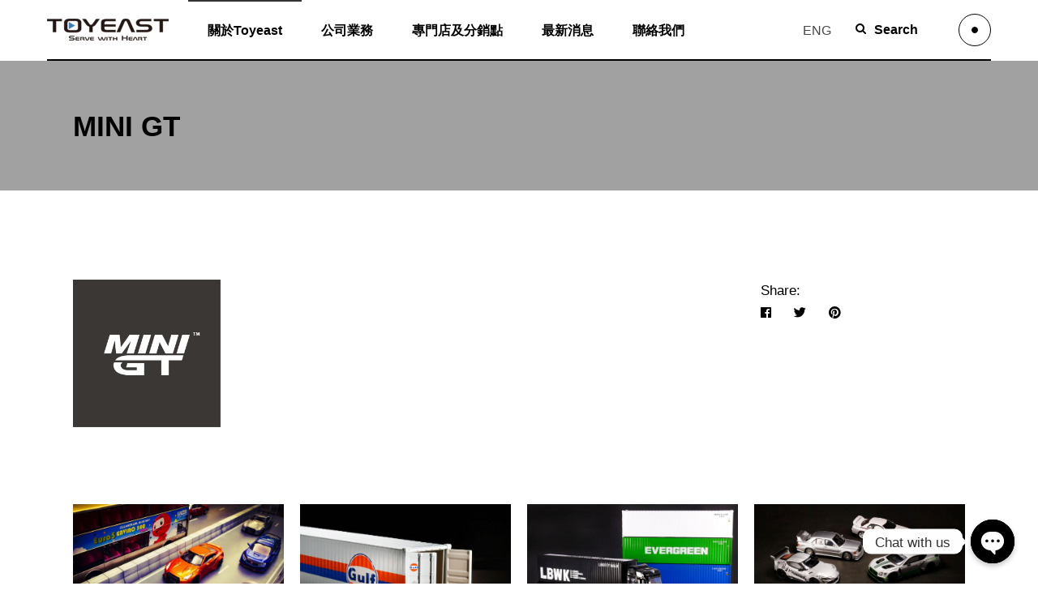

--- FILE ---
content_type: text/html; charset=UTF-8
request_url: https://www.toyeast.com/business/mini-gt/
body_size: 21240
content:
<!DOCTYPE html>
<html lang="zh-HK" id="html">
<head>
	
		<meta charset="UTF-8"/>
		<link rel="profile" href="https://gmpg.org/xfn/11"/>
		
				<meta name="viewport" content="width=device-width,initial-scale=1,user-scalable=yes">
		<title>MINI GT &#8211; 東方玩具有限公司</title>
<meta name='robots' content='max-image-preview:large' />
<link rel="alternate" href="https://www.toyeast.com/business/mini-gt/" hreflang="zh" />
<link rel="alternate" href="https://www.toyeast.com/business/mini-gt-2/" hreflang="en" />
<link rel='dns-prefetch' href='//www.google.com' />
<link rel='dns-prefetch' href='//fonts.googleapis.com' />
<link rel="alternate" type="application/rss+xml" title="訂閱《東方玩具有限公司》&raquo; 資訊提供" href="https://www.toyeast.com/feed/" />
<link rel="alternate" type="application/rss+xml" title="訂閱《東方玩具有限公司》&raquo; 留言的資訊提供" href="https://www.toyeast.com/comments/feed/" />
<link rel="alternate" title="oEmbed (JSON)" type="application/json+oembed" href="https://www.toyeast.com/wp-json/oembed/1.0/embed?url=https%3A%2F%2Fwww.toyeast.com%2Fbusiness%2Fmini-gt%2F" />
<link rel="alternate" title="oEmbed (XML)" type="text/xml+oembed" href="https://www.toyeast.com/wp-json/oembed/1.0/embed?url=https%3A%2F%2Fwww.toyeast.com%2Fbusiness%2Fmini-gt%2F&#038;format=xml" />
<style id='wp-img-auto-sizes-contain-inline-css' type='text/css'>
img:is([sizes=auto i],[sizes^="auto," i]){contain-intrinsic-size:3000px 1500px}
/*# sourceURL=wp-img-auto-sizes-contain-inline-css */
</style>
<style id='wp-emoji-styles-inline-css' type='text/css'>

	img.wp-smiley, img.emoji {
		display: inline !important;
		border: none !important;
		box-shadow: none !important;
		height: 1em !important;
		width: 1em !important;
		margin: 0 0.07em !important;
		vertical-align: -0.1em !important;
		background: none !important;
		padding: 0 !important;
	}
/*# sourceURL=wp-emoji-styles-inline-css */
</style>
<style id='wp-block-library-inline-css' type='text/css'>
:root{--wp-block-synced-color:#7a00df;--wp-block-synced-color--rgb:122,0,223;--wp-bound-block-color:var(--wp-block-synced-color);--wp-editor-canvas-background:#ddd;--wp-admin-theme-color:#007cba;--wp-admin-theme-color--rgb:0,124,186;--wp-admin-theme-color-darker-10:#006ba1;--wp-admin-theme-color-darker-10--rgb:0,107,160.5;--wp-admin-theme-color-darker-20:#005a87;--wp-admin-theme-color-darker-20--rgb:0,90,135;--wp-admin-border-width-focus:2px}@media (min-resolution:192dpi){:root{--wp-admin-border-width-focus:1.5px}}.wp-element-button{cursor:pointer}:root .has-very-light-gray-background-color{background-color:#eee}:root .has-very-dark-gray-background-color{background-color:#313131}:root .has-very-light-gray-color{color:#eee}:root .has-very-dark-gray-color{color:#313131}:root .has-vivid-green-cyan-to-vivid-cyan-blue-gradient-background{background:linear-gradient(135deg,#00d084,#0693e3)}:root .has-purple-crush-gradient-background{background:linear-gradient(135deg,#34e2e4,#4721fb 50%,#ab1dfe)}:root .has-hazy-dawn-gradient-background{background:linear-gradient(135deg,#faaca8,#dad0ec)}:root .has-subdued-olive-gradient-background{background:linear-gradient(135deg,#fafae1,#67a671)}:root .has-atomic-cream-gradient-background{background:linear-gradient(135deg,#fdd79a,#004a59)}:root .has-nightshade-gradient-background{background:linear-gradient(135deg,#330968,#31cdcf)}:root .has-midnight-gradient-background{background:linear-gradient(135deg,#020381,#2874fc)}:root{--wp--preset--font-size--normal:16px;--wp--preset--font-size--huge:42px}.has-regular-font-size{font-size:1em}.has-larger-font-size{font-size:2.625em}.has-normal-font-size{font-size:var(--wp--preset--font-size--normal)}.has-huge-font-size{font-size:var(--wp--preset--font-size--huge)}.has-text-align-center{text-align:center}.has-text-align-left{text-align:left}.has-text-align-right{text-align:right}.has-fit-text{white-space:nowrap!important}#end-resizable-editor-section{display:none}.aligncenter{clear:both}.items-justified-left{justify-content:flex-start}.items-justified-center{justify-content:center}.items-justified-right{justify-content:flex-end}.items-justified-space-between{justify-content:space-between}.screen-reader-text{border:0;clip-path:inset(50%);height:1px;margin:-1px;overflow:hidden;padding:0;position:absolute;width:1px;word-wrap:normal!important}.screen-reader-text:focus{background-color:#ddd;clip-path:none;color:#444;display:block;font-size:1em;height:auto;left:5px;line-height:normal;padding:15px 23px 14px;text-decoration:none;top:5px;width:auto;z-index:100000}html :where(.has-border-color){border-style:solid}html :where([style*=border-top-color]){border-top-style:solid}html :where([style*=border-right-color]){border-right-style:solid}html :where([style*=border-bottom-color]){border-bottom-style:solid}html :where([style*=border-left-color]){border-left-style:solid}html :where([style*=border-width]){border-style:solid}html :where([style*=border-top-width]){border-top-style:solid}html :where([style*=border-right-width]){border-right-style:solid}html :where([style*=border-bottom-width]){border-bottom-style:solid}html :where([style*=border-left-width]){border-left-style:solid}html :where(img[class*=wp-image-]){height:auto;max-width:100%}:where(figure){margin:0 0 1em}html :where(.is-position-sticky){--wp-admin--admin-bar--position-offset:var(--wp-admin--admin-bar--height,0px)}@media screen and (max-width:600px){html :where(.is-position-sticky){--wp-admin--admin-bar--position-offset:0px}}

/*# sourceURL=wp-block-library-inline-css */
</style><style id='global-styles-inline-css' type='text/css'>
:root{--wp--preset--aspect-ratio--square: 1;--wp--preset--aspect-ratio--4-3: 4/3;--wp--preset--aspect-ratio--3-4: 3/4;--wp--preset--aspect-ratio--3-2: 3/2;--wp--preset--aspect-ratio--2-3: 2/3;--wp--preset--aspect-ratio--16-9: 16/9;--wp--preset--aspect-ratio--9-16: 9/16;--wp--preset--color--black: #000000;--wp--preset--color--cyan-bluish-gray: #abb8c3;--wp--preset--color--white: #ffffff;--wp--preset--color--pale-pink: #f78da7;--wp--preset--color--vivid-red: #cf2e2e;--wp--preset--color--luminous-vivid-orange: #ff6900;--wp--preset--color--luminous-vivid-amber: #fcb900;--wp--preset--color--light-green-cyan: #7bdcb5;--wp--preset--color--vivid-green-cyan: #00d084;--wp--preset--color--pale-cyan-blue: #8ed1fc;--wp--preset--color--vivid-cyan-blue: #0693e3;--wp--preset--color--vivid-purple: #9b51e0;--wp--preset--gradient--vivid-cyan-blue-to-vivid-purple: linear-gradient(135deg,rgb(6,147,227) 0%,rgb(155,81,224) 100%);--wp--preset--gradient--light-green-cyan-to-vivid-green-cyan: linear-gradient(135deg,rgb(122,220,180) 0%,rgb(0,208,130) 100%);--wp--preset--gradient--luminous-vivid-amber-to-luminous-vivid-orange: linear-gradient(135deg,rgb(252,185,0) 0%,rgb(255,105,0) 100%);--wp--preset--gradient--luminous-vivid-orange-to-vivid-red: linear-gradient(135deg,rgb(255,105,0) 0%,rgb(207,46,46) 100%);--wp--preset--gradient--very-light-gray-to-cyan-bluish-gray: linear-gradient(135deg,rgb(238,238,238) 0%,rgb(169,184,195) 100%);--wp--preset--gradient--cool-to-warm-spectrum: linear-gradient(135deg,rgb(74,234,220) 0%,rgb(151,120,209) 20%,rgb(207,42,186) 40%,rgb(238,44,130) 60%,rgb(251,105,98) 80%,rgb(254,248,76) 100%);--wp--preset--gradient--blush-light-purple: linear-gradient(135deg,rgb(255,206,236) 0%,rgb(152,150,240) 100%);--wp--preset--gradient--blush-bordeaux: linear-gradient(135deg,rgb(254,205,165) 0%,rgb(254,45,45) 50%,rgb(107,0,62) 100%);--wp--preset--gradient--luminous-dusk: linear-gradient(135deg,rgb(255,203,112) 0%,rgb(199,81,192) 50%,rgb(65,88,208) 100%);--wp--preset--gradient--pale-ocean: linear-gradient(135deg,rgb(255,245,203) 0%,rgb(182,227,212) 50%,rgb(51,167,181) 100%);--wp--preset--gradient--electric-grass: linear-gradient(135deg,rgb(202,248,128) 0%,rgb(113,206,126) 100%);--wp--preset--gradient--midnight: linear-gradient(135deg,rgb(2,3,129) 0%,rgb(40,116,252) 100%);--wp--preset--font-size--small: 13px;--wp--preset--font-size--medium: 20px;--wp--preset--font-size--large: 36px;--wp--preset--font-size--x-large: 42px;--wp--preset--spacing--20: 0.44rem;--wp--preset--spacing--30: 0.67rem;--wp--preset--spacing--40: 1rem;--wp--preset--spacing--50: 1.5rem;--wp--preset--spacing--60: 2.25rem;--wp--preset--spacing--70: 3.38rem;--wp--preset--spacing--80: 5.06rem;--wp--preset--shadow--natural: 6px 6px 9px rgba(0, 0, 0, 0.2);--wp--preset--shadow--deep: 12px 12px 50px rgba(0, 0, 0, 0.4);--wp--preset--shadow--sharp: 6px 6px 0px rgba(0, 0, 0, 0.2);--wp--preset--shadow--outlined: 6px 6px 0px -3px rgb(255, 255, 255), 6px 6px rgb(0, 0, 0);--wp--preset--shadow--crisp: 6px 6px 0px rgb(0, 0, 0);}:where(.is-layout-flex){gap: 0.5em;}:where(.is-layout-grid){gap: 0.5em;}body .is-layout-flex{display: flex;}.is-layout-flex{flex-wrap: wrap;align-items: center;}.is-layout-flex > :is(*, div){margin: 0;}body .is-layout-grid{display: grid;}.is-layout-grid > :is(*, div){margin: 0;}:where(.wp-block-columns.is-layout-flex){gap: 2em;}:where(.wp-block-columns.is-layout-grid){gap: 2em;}:where(.wp-block-post-template.is-layout-flex){gap: 1.25em;}:where(.wp-block-post-template.is-layout-grid){gap: 1.25em;}.has-black-color{color: var(--wp--preset--color--black) !important;}.has-cyan-bluish-gray-color{color: var(--wp--preset--color--cyan-bluish-gray) !important;}.has-white-color{color: var(--wp--preset--color--white) !important;}.has-pale-pink-color{color: var(--wp--preset--color--pale-pink) !important;}.has-vivid-red-color{color: var(--wp--preset--color--vivid-red) !important;}.has-luminous-vivid-orange-color{color: var(--wp--preset--color--luminous-vivid-orange) !important;}.has-luminous-vivid-amber-color{color: var(--wp--preset--color--luminous-vivid-amber) !important;}.has-light-green-cyan-color{color: var(--wp--preset--color--light-green-cyan) !important;}.has-vivid-green-cyan-color{color: var(--wp--preset--color--vivid-green-cyan) !important;}.has-pale-cyan-blue-color{color: var(--wp--preset--color--pale-cyan-blue) !important;}.has-vivid-cyan-blue-color{color: var(--wp--preset--color--vivid-cyan-blue) !important;}.has-vivid-purple-color{color: var(--wp--preset--color--vivid-purple) !important;}.has-black-background-color{background-color: var(--wp--preset--color--black) !important;}.has-cyan-bluish-gray-background-color{background-color: var(--wp--preset--color--cyan-bluish-gray) !important;}.has-white-background-color{background-color: var(--wp--preset--color--white) !important;}.has-pale-pink-background-color{background-color: var(--wp--preset--color--pale-pink) !important;}.has-vivid-red-background-color{background-color: var(--wp--preset--color--vivid-red) !important;}.has-luminous-vivid-orange-background-color{background-color: var(--wp--preset--color--luminous-vivid-orange) !important;}.has-luminous-vivid-amber-background-color{background-color: var(--wp--preset--color--luminous-vivid-amber) !important;}.has-light-green-cyan-background-color{background-color: var(--wp--preset--color--light-green-cyan) !important;}.has-vivid-green-cyan-background-color{background-color: var(--wp--preset--color--vivid-green-cyan) !important;}.has-pale-cyan-blue-background-color{background-color: var(--wp--preset--color--pale-cyan-blue) !important;}.has-vivid-cyan-blue-background-color{background-color: var(--wp--preset--color--vivid-cyan-blue) !important;}.has-vivid-purple-background-color{background-color: var(--wp--preset--color--vivid-purple) !important;}.has-black-border-color{border-color: var(--wp--preset--color--black) !important;}.has-cyan-bluish-gray-border-color{border-color: var(--wp--preset--color--cyan-bluish-gray) !important;}.has-white-border-color{border-color: var(--wp--preset--color--white) !important;}.has-pale-pink-border-color{border-color: var(--wp--preset--color--pale-pink) !important;}.has-vivid-red-border-color{border-color: var(--wp--preset--color--vivid-red) !important;}.has-luminous-vivid-orange-border-color{border-color: var(--wp--preset--color--luminous-vivid-orange) !important;}.has-luminous-vivid-amber-border-color{border-color: var(--wp--preset--color--luminous-vivid-amber) !important;}.has-light-green-cyan-border-color{border-color: var(--wp--preset--color--light-green-cyan) !important;}.has-vivid-green-cyan-border-color{border-color: var(--wp--preset--color--vivid-green-cyan) !important;}.has-pale-cyan-blue-border-color{border-color: var(--wp--preset--color--pale-cyan-blue) !important;}.has-vivid-cyan-blue-border-color{border-color: var(--wp--preset--color--vivid-cyan-blue) !important;}.has-vivid-purple-border-color{border-color: var(--wp--preset--color--vivid-purple) !important;}.has-vivid-cyan-blue-to-vivid-purple-gradient-background{background: var(--wp--preset--gradient--vivid-cyan-blue-to-vivid-purple) !important;}.has-light-green-cyan-to-vivid-green-cyan-gradient-background{background: var(--wp--preset--gradient--light-green-cyan-to-vivid-green-cyan) !important;}.has-luminous-vivid-amber-to-luminous-vivid-orange-gradient-background{background: var(--wp--preset--gradient--luminous-vivid-amber-to-luminous-vivid-orange) !important;}.has-luminous-vivid-orange-to-vivid-red-gradient-background{background: var(--wp--preset--gradient--luminous-vivid-orange-to-vivid-red) !important;}.has-very-light-gray-to-cyan-bluish-gray-gradient-background{background: var(--wp--preset--gradient--very-light-gray-to-cyan-bluish-gray) !important;}.has-cool-to-warm-spectrum-gradient-background{background: var(--wp--preset--gradient--cool-to-warm-spectrum) !important;}.has-blush-light-purple-gradient-background{background: var(--wp--preset--gradient--blush-light-purple) !important;}.has-blush-bordeaux-gradient-background{background: var(--wp--preset--gradient--blush-bordeaux) !important;}.has-luminous-dusk-gradient-background{background: var(--wp--preset--gradient--luminous-dusk) !important;}.has-pale-ocean-gradient-background{background: var(--wp--preset--gradient--pale-ocean) !important;}.has-electric-grass-gradient-background{background: var(--wp--preset--gradient--electric-grass) !important;}.has-midnight-gradient-background{background: var(--wp--preset--gradient--midnight) !important;}.has-small-font-size{font-size: var(--wp--preset--font-size--small) !important;}.has-medium-font-size{font-size: var(--wp--preset--font-size--medium) !important;}.has-large-font-size{font-size: var(--wp--preset--font-size--large) !important;}.has-x-large-font-size{font-size: var(--wp--preset--font-size--x-large) !important;}
/*# sourceURL=global-styles-inline-css */
</style>

<style id='classic-theme-styles-inline-css' type='text/css'>
/*! This file is auto-generated */
.wp-block-button__link{color:#fff;background-color:#32373c;border-radius:9999px;box-shadow:none;text-decoration:none;padding:calc(.667em + 2px) calc(1.333em + 2px);font-size:1.125em}.wp-block-file__button{background:#32373c;color:#fff;text-decoration:none}
/*# sourceURL=/wp-includes/css/classic-themes.min.css */
</style>
<link rel='stylesheet' id='arve-main-css' href='https://www.toyeast.com/wp-content/plugins/advanced-responsive-video-embedder/build/main.css?ver=b087dd41bba279baeb77' type='text/css' media='all' />
<link rel='stylesheet' id='chaty-front-css-css' href='https://www.toyeast.com/wp-content/plugins/chaty/css/chaty-front.min.css?ver=1624031963' type='text/css' media='all' />
<link rel='stylesheet' id='contact-form-7-css' href='https://www.toyeast.com/wp-content/plugins/contact-form-7/includes/css/styles.css?ver=5.8.2' type='text/css' media='all' />
<link rel='stylesheet' id='rs-plugin-settings-css' href='https://www.toyeast.com/wp-content/plugins/revslider/public/assets/css/rs6.css?ver=6.2.23' type='text/css' media='all' />
<style id='rs-plugin-settings-inline-css' type='text/css'>
#rs-demo-id {}
/*# sourceURL=rs-plugin-settings-inline-css */
</style>
<link rel='stylesheet' id='struktur-select-default-style-css' href='https://www.toyeast.com/wp-content/themes/struktur/style.css?ver=6.9' type='text/css' media='all' />
<link rel='stylesheet' id='struktur-select-modules-css' href='https://www.toyeast.com/wp-content/themes/struktur/assets/css/modules.min.css?ver=6.9' type='text/css' media='all' />
<link rel='stylesheet' id='struktur-select-dripicons-css' href='https://www.toyeast.com/wp-content/themes/struktur/framework/lib/icons-pack/dripicons/dripicons.css?ver=6.9' type='text/css' media='all' />
<link rel='stylesheet' id='struktur-select-font_elegant-css' href='https://www.toyeast.com/wp-content/themes/struktur/framework/lib/icons-pack/elegant-icons/style.min.css?ver=6.9' type='text/css' media='all' />
<link rel='stylesheet' id='struktur-select-font_awesome-css' href='https://www.toyeast.com/wp-content/themes/struktur/framework/lib/icons-pack/font-awesome/css/fontawesome-all.min.css?ver=6.9' type='text/css' media='all' />
<link rel='stylesheet' id='struktur-select-ion_icons-css' href='https://www.toyeast.com/wp-content/themes/struktur/framework/lib/icons-pack/ion-icons/css/ionicons.min.css?ver=6.9' type='text/css' media='all' />
<link rel='stylesheet' id='struktur-select-linea_icons-css' href='https://www.toyeast.com/wp-content/themes/struktur/framework/lib/icons-pack/linea-icons/style.css?ver=6.9' type='text/css' media='all' />
<link rel='stylesheet' id='struktur-select-linear_icons-css' href='https://www.toyeast.com/wp-content/themes/struktur/framework/lib/icons-pack/linear-icons/style.css?ver=6.9' type='text/css' media='all' />
<link rel='stylesheet' id='struktur-select-simple_line_icons-css' href='https://www.toyeast.com/wp-content/themes/struktur/framework/lib/icons-pack/simple-line-icons/simple-line-icons.css?ver=6.9' type='text/css' media='all' />
<link rel='stylesheet' id='mediaelement-css' href='https://www.toyeast.com/wp-includes/js/mediaelement/mediaelementplayer-legacy.min.css?ver=4.2.17' type='text/css' media='all' />
<link rel='stylesheet' id='wp-mediaelement-css' href='https://www.toyeast.com/wp-includes/js/mediaelement/wp-mediaelement.min.css?ver=6.9' type='text/css' media='all' />
<link rel='stylesheet' id='struktur-select-style-dynamic-css' href='https://www.toyeast.com/wp-content/themes/struktur/assets/css/style_dynamic.css?ver=1637862821' type='text/css' media='all' />
<link rel='stylesheet' id='struktur-select-modules-responsive-css' href='https://www.toyeast.com/wp-content/themes/struktur/assets/css/modules-responsive.min.css?ver=6.9' type='text/css' media='all' />
<link rel='stylesheet' id='struktur-select-style-dynamic-responsive-css' href='https://www.toyeast.com/wp-content/themes/struktur/assets/css/style_dynamic_responsive.css?ver=1637862821' type='text/css' media='all' />
<link rel='stylesheet' id='struktur-select-google-fonts-css' href='https://fonts.googleapis.com/css?family=Roboto%3A300%2C400%2C500%2C600%2C700%2C800%2C900%7CCatamaran%3A300%2C400%2C500%2C600%2C700%2C800%2C900&#038;subset=latin-ext&#038;ver=1.0.0' type='text/css' media='all' />
<link rel='stylesheet' id='struktur-core-dashboard-style-css' href='https://www.toyeast.com/wp-content/plugins/struktur-core/core-dashboard/assets/css/core-dashboard.min.css?ver=6.9' type='text/css' media='all' />
<link rel='stylesheet' id='js_composer_front-css' href='https://www.toyeast.com/wp-content/plugins/js_composer/assets/css/js_composer.min.css?ver=6.4.1' type='text/css' media='all' />
<script type="text/javascript" src="https://www.toyeast.com/wp-includes/js/jquery/jquery.min.js?ver=3.7.1" id="jquery-core-js"></script>
<script type="text/javascript" src="https://www.toyeast.com/wp-includes/js/jquery/jquery-migrate.min.js?ver=3.4.1" id="jquery-migrate-js"></script>
<script type="text/javascript" id="chaty-front-end-js-extra">
/* <![CDATA[ */
var chaty_settings = {"ajax_url":"https://www.toyeast.com/wp-admin/admin-ajax.php","analytics":"0","chaty_widgets":[{"id":0,"identifier":0,"settings":{"show_close_button":1,"position":"right","custom_position":1,"bottom_spacing":"25","side_spacing":"25","icon_view":"vertical","default_state":"click","cta_text":"Chat with us","cta_text_color":"#333333","cta_bg_color":"#ffffff","show_cta":"first_click","is_pending_mesg_enabled":"off","pending_mesg_count":"1","pending_mesg_count_color":"#ffffff","pending_mesg_count_bgcolor":"#dd0000","widget_icon":"chat-bubble","widget_icon_url":"","font_family":"","widget_size":"54","custom_widget_size":"54","is_google_analytics_enabled":0,"close_text":"Hide","widget_color":"#000","widget_rgb_color":"0,0,0","has_custom_css":0,"custom_css":"","widget_token":"9c11af91a7","widget_index":"","attention_effect":""},"triggers":{"has_time_delay":1,"time_delay":"0","exit_intent":0,"has_display_after_page_scroll":0,"display_after_page_scroll":"0","auto_hide_widget":0,"hide_after":0,"show_on_pages_rules":[],"time_diff":0,"has_date_scheduling_rules":0,"date_scheduling_rules":{"start_date_time":"","end_date_time":""},"date_scheduling_rules_timezone":0,"day_hours_scheduling_rules_timezone":0,"has_day_hours_scheduling_rules":[],"day_hours_scheduling_rules":[],"day_time_diff":0,"show_on_direct_visit":0,"show_on_referrer_social_network":0,"show_on_referrer_search_engines":0,"show_on_referrer_google_ads":0,"show_on_referrer_urls":[],"has_show_on_specific_referrer_urls":0,"has_traffic_source":0,"has_countries":0,"countries":[],"has_target_rules":0},"channels":[{"channel":"Whatsapp","value":"852","hover_text":"WhatsApp","svg_icon":"\u003Csvg aria-hidden=\"true\" class=\"ico_d \" width=\"39\" height=\"39\" viewBox=\"0 0 39 39\" fill=\"none\" xmlns=\"http://www.w3.org/2000/svg\" style=\"transform: rotate(0deg);\"\u003E\u003Ccircle class=\"color-element\" cx=\"19.4395\" cy=\"19.4395\" r=\"19.4395\" fill=\"#49E670\"/\u003E\u003Cpath d=\"M12.9821 10.1115C12.7029 10.7767 11.5862 11.442 10.7486 11.575C10.1902 11.7081 9.35269 11.8411 6.84003 10.7767C3.48981 9.44628 1.39593 6.25317 1.25634 6.12012C1.11674 5.85403 2.13001e-06 4.39053 2.13001e-06 2.92702C2.13001e-06 1.46351 0.83755 0.665231 1.11673 0.399139C1.39592 0.133046 1.8147 1.01506e-06 2.23348 1.01506e-06C2.37307 1.01506e-06 2.51267 1.01506e-06 2.65226 1.01506e-06C2.93144 1.01506e-06 3.21063 -2.02219e-06 3.35022 0.532183C3.62941 1.19741 4.32736 2.66092 4.32736 2.79397C4.46696 2.92702 4.46696 3.19311 4.32736 3.32616C4.18777 3.59225 4.18777 3.59224 3.90858 3.85834C3.76899 3.99138 3.6294 4.12443 3.48981 4.39052C3.35022 4.52357 3.21063 4.78966 3.35022 5.05576C3.48981 5.32185 4.18777 6.38622 5.16491 7.18449C6.42125 8.24886 7.39839 8.51496 7.81717 8.78105C8.09636 8.91409 8.37554 8.9141 8.65472 8.648C8.93391 8.38191 9.21309 7.98277 9.49228 7.58363C9.77146 7.31754 10.0507 7.1845 10.3298 7.31754C10.609 7.45059 12.2841 8.11582 12.5633 8.38191C12.8425 8.51496 13.1217 8.648 13.1217 8.78105C13.1217 8.78105 13.1217 9.44628 12.9821 10.1115Z\" transform=\"translate(12.9597 12.9597)\" fill=\"#FAFAFA\"/\u003E\u003Cpath d=\"M0.196998 23.295L0.131434 23.4862L0.323216 23.4223L5.52771 21.6875C7.4273 22.8471 9.47325 23.4274 11.6637 23.4274C18.134 23.4274 23.4274 18.134 23.4274 11.6637C23.4274 5.19344 18.134 -0.1 11.6637 -0.1C5.19344 -0.1 -0.1 5.19344 -0.1 11.6637C-0.1 13.9996 0.624492 16.3352 1.93021 18.2398L0.196998 23.295ZM5.87658 19.8847L5.84025 19.8665L5.80154 19.8788L2.78138 20.8398L3.73978 17.9646L3.75932 17.906L3.71562 17.8623L3.43104 17.5777C2.27704 15.8437 1.55796 13.8245 1.55796 11.6637C1.55796 6.03288 6.03288 1.55796 11.6637 1.55796C17.2945 1.55796 21.7695 6.03288 21.7695 11.6637C21.7695 17.2945 17.2945 21.7695 11.6637 21.7695C9.64222 21.7695 7.76778 21.1921 6.18227 20.039L6.17557 20.0342L6.16817 20.0305L5.87658 19.8847Z\" transform=\"translate(7.7758 7.77582)\" fill=\"white\" stroke=\"white\" stroke-width=\"0.2\"/\u003E\u003C/svg\u003E","is_desktop":1,"is_mobile":1,"icon_color":"#49E670","icon_rgb_color":"73,230,112","channel_type":"Whatsapp","custom_image_url":"","order":"","pre_set_message":"","is_use_web_version":"1","is_open_new_tab":"1","is_default_open":"0","has_welcome_message":"0","chat_welcome_message":"\u003Cp\u003EHow can I help you? :)\u003C/p\u003E","qr_code_image_url":"","mail_subject":"","channel_account_type":"personal","contact_form_settings":[],"contact_fields":[],"url":"https://web.whatsapp.com/send?phone=852","mobile_target":"","desktop_target":"_blank","target":"_blank","is_agent":0,"agent_data":[],"header_text":"","header_sub_text":"","header_bg_color":"","header_text_color":"","widget_token":"9c11af91a7","widget_index":"","click_event":""},{"channel":"Facebook_Messenger","value":"https://m.me/tinyhk","hover_text":"Facebook Messenger","svg_icon":"\u003Csvg aria-hidden=\"true\" class=\"ico_d \" width=\"39\" height=\"39\" viewBox=\"0 0 39 39\" fill=\"none\" xmlns=\"http://www.w3.org/2000/svg\" style=\"transform: rotate(0deg);\"\u003E\u003Ccircle class=\"color-element\" cx=\"19.4395\" cy=\"19.4395\" r=\"19.4395\" fill=\"#1E88E5\"/\u003E\u003Cpath fill-rule=\"evenodd\" clip-rule=\"evenodd\" d=\"M0 9.63934C0 4.29861 4.68939 0 10.4209 0C16.1524 0 20.8418 4.29861 20.8418 9.63934C20.8418 14.98 16.1524 19.2787 10.4209 19.2787C9.37878 19.2787 8.33673 19.1484 7.42487 18.8879L3.90784 20.8418V17.1945C1.56311 15.3708 0 12.6353 0 9.63934ZM8.85779 10.1604L11.463 13.0261L17.1945 6.90384L12.1143 9.76959L9.37885 6.90384L3.64734 13.0261L8.85779 10.1604Z\" transform=\"translate(9.01854 10.3146)\" fill=\"white\"/\u003E\u003C/svg\u003E","is_desktop":1,"is_mobile":1,"icon_color":"#1E88E5","icon_rgb_color":"30,136,229","channel_type":"Facebook_Messenger","custom_image_url":"","order":"","pre_set_message":"","is_use_web_version":"1","is_open_new_tab":"1","is_default_open":"0","has_welcome_message":"0","chat_welcome_message":"","qr_code_image_url":"","mail_subject":"","channel_account_type":"personal","contact_form_settings":[],"contact_fields":[],"url":"https://m.me/tinyhk","mobile_target":"","desktop_target":"_blank","target":"_blank","is_agent":0,"agent_data":[],"header_text":"","header_sub_text":"","header_bg_color":"","header_text_color":"","widget_token":"9c11af91a7","widget_index":"","click_event":""}]}],"data_analytics_settings":"off"};
//# sourceURL=chaty-front-end-js-extra
/* ]]> */
</script>
<script type="text/javascript" src="https://www.toyeast.com/wp-content/plugins/chaty/js/cht-front-script.min.js?ver=1624031963" id="chaty-front-end-js"></script>
<script type="text/javascript" src="https://www.toyeast.com/wp-content/plugins/revslider/public/assets/js/rbtools.min.js?ver=6.2.23" id="tp-tools-js"></script>
<script type="text/javascript" src="https://www.toyeast.com/wp-content/plugins/revslider/public/assets/js/rs6.min.js?ver=6.2.23" id="revmin-js"></script>
<link rel="https://api.w.org/" href="https://www.toyeast.com/wp-json/" /><link rel="EditURI" type="application/rsd+xml" title="RSD" href="https://www.toyeast.com/xmlrpc.php?rsd" />
<meta name="generator" content="WordPress 6.9" />
<link rel="canonical" href="https://www.toyeast.com/business/mini-gt/" />
<link rel='shortlink' href='https://www.toyeast.com/?p=4299' />
<script type="text/javascript">
//<![CDATA[
var ssf_wp_base='https://www.toyeast.com/wp-content/plugins/superstorefinder-wp';
var ssf_matrix='km';
var default_distance = '';
var zoomhere_zoom = '';
var geo_settings = '';
var ssf_wp_map_code; 

var style_map_color = '';
var ssf_wp_uploads_base='https://www.toyeast.com/wp-content/uploads/ssf-wp-uploads';
var ssf_wp_addons_base=ssf_wp_uploads_base+'/addons';
var ssf_wp_includes_base=ssf_wp_base+'/ssf-wp-inc/includes';
var ssf_wp_zoom_level=''; 
var map_mouse_scroll = '0';
var default_location = 'HONG KONG';
var ssf_default_category='';
var ssf_wp_map_settings='geo'; 
var zoom_level='auto';
var init_zoom=7; 
var labeled_marker='1'; 
var custom_marker='map-pin.png'; 
var custom_marker_active='map-pin-active.png'; 
var ssf_wp_stores_near_you='Stores near you'; 
var ssf_wp_search_label='Search for nearby stores'; 
var ssf_wp_ext_url_label='View More';
var ssf_distance_limit=30;
var ssf_wp_outlet_label='outlets'; 
var ssf_wp_of_label='of'; 
var ssf_wp_clear_all_label='Clear All'; 
var ssf_wp_show_all_label='Show All'; 
var ssf_wp_by_region_label='By Region'; 
var ssf_wp_by_category='店舖分類'; 
var ssf_wp_select_label='Select'; 
var ssf_wp_cancel_label='Cancel'; 
var ssf_wp_filter_label='Filters'; 
var ssf_wp_short_search_label='Search'; 
var ssf_wp_website_label='Website'; 
var ssf_wp_hours_label='Operating Hours';
var ssf_wp_phone_label='Telephone';
var ssf_wp_exturl_label='External URL';
var ssf_wp_exturl_link='true';
var ssf_wp_fax_label='Fax';
var ssf_wp_email_label='Email';
var ssf_wp_direction_label='Get Directions';
var ssf_wp_streetview_label='Street View';
var ssf_wp_loadingGoogleMap='Loading Google Maps...';
var ssf_wp_loadingGoogleMapUtilities='Loading Google Map Utilities...';
var ssf_wp_startSearch='Load complete. Start your search!';
var ssf_wp_gettingUserLocation='Getting your current location...';
var ssf_wp_lookingForNearbyStores='Looking for nearby stores...';
var ssf_wp_lookingForStoresNearLocation='Looking for nearby stores...';
var ssf_wp_filteringStores='Filtering for nearby stores...';
var ssf_wp_cantLocateUser='We are having trouble locating you. Try using our search and filter functions instead.';
var ssf_wp_notAllowedUserLocation='Location service is not enabled.';
var ssf_wp_noStoresNearSearchLocation='No nearby were found. Why not try a different location?';
var ssf_wp_noStoresNearUser='No nearby were found. Why not try using our search?';
var ssf_wp_noStoresFromFilter='No nearby were found. Try using different filter options instead.';
var ssf_wp_cantGetStoresInfo='It seems that we are unable to load stores information. Please try again later.';
var ssf_noStoresFound='No nearby stores found.';
var ssf_storesFound='Nearby stores found.';
var ssf_generalError='We have encountered an error.';
var ssf_msg_sucess='Message sent successfully';
var ssf_msg_fail='Message delivery failed';
var ssf_cont_us_name='Name';
var ssf_cont_us_email='Email';
var ssf_cont_us_msg='Message';
var ssf_show_image_list='showboth';
var ssf_pagination='0';
var ssfContinueAnyway='Continue anyway';
var ssfShareLocation='Share my location';
var ssf_next_label='Next';
var ssf_prev_label='Prev';
var scroll_to_top=100;
var google_api_key='AIzaSyAy5S1ZNJTv-vAnfwJuz8KvtyMcomgZFhU';
var review_label='reviews';
var contact_plc_name='Please enter your name';
var contact_plc_email='Please enter your email address';
var contact_plc_msg='Please enter your Message';
var contact_plc_phone='Telephone';
var rating_select_validation='Please enter your rating';
var scroll_setting='2';
var ssf_m_rgn='HK';
var ssf_m_lang='zh-TW';
var ssf_tel_fax_link='false';
var ssf_defualt_region='false';
var ssf_map_position='false';
var ssf_mobile_gesture='true';
var ssf_pan_by_map='true';
var wmpl_ssf_lang='zh';
var YourSearchLocation='Your search location';
var YourCurrentlocation='Your current location';
var ssf_data_source='false';
var ssf_anatrac='true';

//]]>
</script>
<style>.ssf-main-content img {

    max-width: none !important; }.store-locator__infobox--main .store-products-services{
		font-size: 14px !important;
	}#storeLocator__storeList .store-products-services{
		padding-top:5px;
		padding-bottom:10px;
	}.store-locator__map-status__inner{
	display: none !important;
	}#storeLocator__mapStatus__inner a.inline-space-left{ 
			color: #67d8e5 !important; 
		} #applyFilterOptions, .ssf-button {

    color: #fff !important; 

}#storeLocator__storeList .infobox__cta {
			display:none !important;
		}.infobox__row--marker{

 display: none !important;

 }@media only screen and (min-width: 64.063em){ 
		 #ssf_adress_input_box{
			 display: none !important;
		 }
 }.store-locator__geolocator-cell{
	    	display:none !important;
	}</style><script>var markerCategory=false; </script><script> var addonDistanceCheck=false; </script><script> var addonMultiCategory=false; </script><link rel="apple-touch-icon" sizes="180x180" href="/wp-content/uploads/fbrfg/apple-touch-icon.png">
<link rel="icon" type="image/png" sizes="32x32" href="/wp-content/uploads/fbrfg/favicon-32x32.png">
<link rel="icon" type="image/png" sizes="16x16" href="/wp-content/uploads/fbrfg/favicon-16x16.png">
<link rel="manifest" href="/wp-content/uploads/fbrfg/site.webmanifest">
<link rel="mask-icon" href="/wp-content/uploads/fbrfg/safari-pinned-tab.svg" color="#5bbad5">
<link rel="shortcut icon" href="/wp-content/uploads/fbrfg/favicon.ico">
<meta name="msapplication-TileColor" content="#da532c">
<meta name="msapplication-config" content="/wp-content/uploads/fbrfg/browserconfig.xml">
<meta name="theme-color" content="#ffffff"><meta name="generator" content="Powered by WPBakery Page Builder - drag and drop page builder for WordPress."/>
<meta name="generator" content="Powered by Slider Revolution 6.2.23 - responsive, Mobile-Friendly Slider Plugin for WordPress with comfortable drag and drop interface." />
<link rel="icon" href="https://www.toyeast.com/wp-content/uploads/2021/06/cropped-資產-1-32x32.png" sizes="32x32" />
<link rel="icon" href="https://www.toyeast.com/wp-content/uploads/2021/06/cropped-資產-1-192x192.png" sizes="192x192" />
<link rel="apple-touch-icon" href="https://www.toyeast.com/wp-content/uploads/2021/06/cropped-資產-1-180x180.png" />
<meta name="msapplication-TileImage" content="https://www.toyeast.com/wp-content/uploads/2021/06/cropped-資產-1-270x270.png" />
<script type="text/javascript">function setREVStartSize(e){
			//window.requestAnimationFrame(function() {				 
				window.RSIW = window.RSIW===undefined ? window.innerWidth : window.RSIW;	
				window.RSIH = window.RSIH===undefined ? window.innerHeight : window.RSIH;	
				try {								
					var pw = document.getElementById(e.c).parentNode.offsetWidth,
						newh;
					pw = pw===0 || isNaN(pw) ? window.RSIW : pw;
					e.tabw = e.tabw===undefined ? 0 : parseInt(e.tabw);
					e.thumbw = e.thumbw===undefined ? 0 : parseInt(e.thumbw);
					e.tabh = e.tabh===undefined ? 0 : parseInt(e.tabh);
					e.thumbh = e.thumbh===undefined ? 0 : parseInt(e.thumbh);
					e.tabhide = e.tabhide===undefined ? 0 : parseInt(e.tabhide);
					e.thumbhide = e.thumbhide===undefined ? 0 : parseInt(e.thumbhide);
					e.mh = e.mh===undefined || e.mh=="" || e.mh==="auto" ? 0 : parseInt(e.mh,0);		
					if(e.layout==="fullscreen" || e.l==="fullscreen") 						
						newh = Math.max(e.mh,window.RSIH);					
					else{					
						e.gw = Array.isArray(e.gw) ? e.gw : [e.gw];
						for (var i in e.rl) if (e.gw[i]===undefined || e.gw[i]===0) e.gw[i] = e.gw[i-1];					
						e.gh = e.el===undefined || e.el==="" || (Array.isArray(e.el) && e.el.length==0)? e.gh : e.el;
						e.gh = Array.isArray(e.gh) ? e.gh : [e.gh];
						for (var i in e.rl) if (e.gh[i]===undefined || e.gh[i]===0) e.gh[i] = e.gh[i-1];
											
						var nl = new Array(e.rl.length),
							ix = 0,						
							sl;					
						e.tabw = e.tabhide>=pw ? 0 : e.tabw;
						e.thumbw = e.thumbhide>=pw ? 0 : e.thumbw;
						e.tabh = e.tabhide>=pw ? 0 : e.tabh;
						e.thumbh = e.thumbhide>=pw ? 0 : e.thumbh;					
						for (var i in e.rl) nl[i] = e.rl[i]<window.RSIW ? 0 : e.rl[i];
						sl = nl[0];									
						for (var i in nl) if (sl>nl[i] && nl[i]>0) { sl = nl[i]; ix=i;}															
						var m = pw>(e.gw[ix]+e.tabw+e.thumbw) ? 1 : (pw-(e.tabw+e.thumbw)) / (e.gw[ix]);					
						newh =  (e.gh[ix] * m) + (e.tabh + e.thumbh);
					}				
					if(window.rs_init_css===undefined) window.rs_init_css = document.head.appendChild(document.createElement("style"));					
					document.getElementById(e.c).height = newh+"px";
					window.rs_init_css.innerHTML += "#"+e.c+"_wrapper { height: "+newh+"px }";				
				} catch(e){
					console.log("Failure at Presize of Slider:" + e)
				}					   
			//});
		  };</script>
   
   <style>
					
			
			
			
						
			
			
						
						.timeline-post-4695 .timeline-horizontal-2-navigation a, .timeline-post-4695 .timeline-ver-7-timeline__img .icon-vertical7 {
				color: #000000;
			}
						
			
			          

			
			
			
						.timeline-post-4695 .timeline-ver-7-timeline__img.timeline-ver-7-timeline__img--picture {
				background: #000000;
			}
			
			
					
			
			
			
						
			
			
						
						.timeline-post-3073 .timeline-horizontal-2-navigation a, .timeline-post-3073 .timeline-ver-7-timeline__img .icon-vertical7 {
				color: #000000;
			}
						
			
			          

			
			
			
						.timeline-post-3073 .timeline-ver-7-timeline__img.timeline-ver-7-timeline__img--picture {
				background: #000000;
			}
			
			
			</style>

			<style type="text/css" id="wp-custom-css">
			.wpdevart_org_chart_conteiner li .wpda_tree_item_container > div {
    border: 1px solid #ccc;
    padding: 0px;
    text-decoration: none;
    color: #666;
    font-family: arial, verdana, tahoma;
    font-size: 11px;
    display: inline-block;
    border-radius: 5px;
    -webkit-border-radius: 5px;
    -moz-border-radius: 5px;
    min-height: 120px;
    min-width: 102px;
    overflow: hidden;
    line-height: normal;
    background-color: white;
}
.timeline-vertical-7 .timeline-ver-7-timeline__img.timeline-ver-7-timeline__img--picture {
    background: #000;
}
.timeline-vertical-7 .timeline-ver-7-timeline__content {
    position: relative;
    margin-left: 60px;
    background: white;
    border-radius: 10px;
    padding: 1em;
    -webkit-box-shadow: 0 3px 0 #d7e4ed;
    box-shadow: 0 7px 0 #3b81c3;
}
.timeline-vertical-7 .timeline-ver-7-timeline__date {
    float: left;
    padding: 0;
    opacity: .7;
    display: none;
}
.qodef-title-holder .qodef-title-inner {
    position: relative;
    display: table-cell;
    height: 100%;
    width: 100%;
    vertical-align: middle;
    background: linear-gradient(
0deg, rgb(0 0 0 / 37%), rgb(0 0 0 / 37%))fixed;
}
#qodef-back-to-top {
    bottom: 150px;
}
.qodef-mobile-header .qodef-mobile-nav {
    height: 100vh !important;
}
.timeline-vertical-7 .timeline-ver-7-timeline__date {
    display: none;
}
.qodef-breadcrumbs{
display:none;
	}
:lang(zh) {font-family: Poppins, 'Font Awesome 5 Brands','Font Awesome 5 Free',Helvetica, Arial, "微軟正黑體";}
:lang(en) {font-family: Poppins, 'Font Awesome 5 Brands','Font Awesome 5 Free',Helvetica, Arial, "微軟正黑體";}
.widget ul:not(.qodef-shortcode-list) {
    padding: 0;
    margin: 0;
    list-style: none;
    font-size: 16px;
    padding-right: 30px;
}
/* Polylang Flags Inline */

.polylang-flags {
  list-style-type: none;
  margin: 0;
  padding: 0;
}

.polylang-flags li {
    display: inline;  
}
		</style>
		<noscript><style> .wpb_animate_when_almost_visible { opacity: 1; }</style></noscript><link rel='stylesheet' id='mega-font-awesome-css' href='https://www.toyeast.com/wp-content/plugins/superstorefinder-wp/css/font-awesome.css?ver=4.1' type='text/css' media='all' />
<link rel='stylesheet' id='mega-normalize-css' href='https://www.toyeast.com/wp-content/plugins/superstorefinder-wp/css/normalize.css?ver=2.0' type='text/css' media='all' />
<link rel='stylesheet' id='mega-superstorefinder-css' href='https://www.toyeast.com/wp-content/plugins/superstorefinder-wp/css/mega-superstorefinder.css?ver=1.0' type='text/css' media='all' />
</head>
<body class="wp-singular portfolio-item-template-default single single-portfolio-item postid-4299 wp-theme-struktur struktur-core-1.1.1 struktur-ver-2.3 qodef-grid-1300 qodef-empty-google-api qodef-wide-dropdown-menu-content-in-grid qodef-follow-portfolio-info qodef-sticky-header-on-scroll-down-up qodef-dropdown-animate-height qodef-header-standard qodef-menu-area-shadow-disable qodef-menu-area-in-grid-shadow-disable qodef-menu-area-in-grid-border-disable qodef-logo-area-border-disable qodef-logo-area-in-grid-border-disable qodef-side-menu-slide-from-right qodef-default-mobile-header qodef-sticky-up-mobile-header qodef-fullscreen-search qodef-search-fade wpb-js-composer js-comp-ver-6.4.1 vc_responsive" itemscope itemtype="https://schema.org/WebPage">
	    <div class="qodef-wrapper">
        <div class="qodef-wrapper-inner">
            <div class="qodef-fullscreen-search-holder">
	<a class="qodef-search-close qodef-search-close-svg-path" href="javascript:void(0)">
		<svg version="1.1"  x="0px" y="0px" width="40px" height="40px" viewBox="0 0 40 40" enable-background="new 0 0 40 40" xml:space="preserve">
<circle fill="none" stroke-miterlimit="10" cx="20" cy="20" r="19.5"></circle>
<rect x="13" y="18.5" width="14" height="3"></rect>
</svg>	</a>
	<div class="qodef-fullscreen-search-table">
		<div class="qodef-fullscreen-search-cell">
			<div class="qodef-fullscreen-search-inner">
				<form action="https://www.toyeast.com/" class="qodef-fullscreen-search-form" method="get">
					<div class="qodef-form-holder">
						<div class="qodef-form-holder-inner">
							<div class="qodef-field-holder">
								<input type="text" placeholder="Search for..." name="s" class="qodef-search-field" autocomplete="off" required />
							</div>
							<button type="submit" class="qodef-search-submit qodef-search-submit-svg-path">
								<svg version="1.1" xmlns="http://www.w3.org/2000/svg" xmlns:xlink="http://www.w3.org/1999/xlink" x="0px" y="0px"
	 width="14px" height="14px" viewBox="0 0 14 14" enable-background="new 0 0 14 14" xml:space="preserve">
<g>
	<path d="M12,13c-0.266,0-0.523-0.109-0.703-0.297l-2.68-2.672C7.703,10.664,6.609,11,5.5,11C2.461,11,0,8.539,0,5.5S2.461,0,5.5,0
		S11,2.461,11,5.5c0,1.109-0.336,2.203-0.969,3.117l2.68,2.68C12.891,11.477,13,11.734,13,12C13,12.547,12.547,13,12,13z M5.5,2
		C3.57,2,2,3.57,2,5.5S3.57,9,5.5,9S9,7.43,9,5.5S7.43,2,5.5,2z"/>
</g>
</svg>							</button>
							<div class="qodef-line"></div>
						</div>
					</div>
				</form>
			</div>
		</div>
	</div>
</div>
<header class="qodef-page-header">
		
				
	<div class="qodef-menu-area qodef-menu-left">
				
						
			<div class="qodef-vertical-align-containers">
				<div class="qodef-vertical-align-containers-inner">
					<div class="qodef-position-left"><!--
					 --><div class="qodef-position-left-inner">
							
	
	<div class="qodef-logo-wrapper">
		<a itemprop="url" href="https://www.toyeast.com/" style="height: 27px;">
			<img itemprop="image" class="qodef-normal-logo" src="https://www.toyeast.com/wp-content/uploads/2021/06/logo2.png" width="300" height="54"  alt="logo"/>
			<img itemprop="image" class="qodef-dark-logo" src="https://www.toyeast.com/wp-content/uploads/2021/07/white-toyeast-logo-1.png" width="300" height="54"  alt="dark logo"/>			<img itemprop="image" class="qodef-light-logo" src="https://www.toyeast.com/wp-content/uploads/2021/07/white-toyeast-logo-1.png" width="300" height="54"  alt="light logo"/>		</a>
	</div>

																
	<nav class="qodef-main-menu qodef-drop-down qodef-default-nav">
		<ul id="menu-new" class="clearfix"><li id="nav-menu-item-2460" class="menu-item menu-item-type-custom menu-item-object-custom menu-item-has-children  has_sub narrow"><a href="#" class=""><span class="item_outer"><span class="item_text">關於Toyeast</span><i class="qodef-menu-arrow fa fa-angle-down"></i></span></a>
<div class="second"><div class="inner"><ul>
	<li id="nav-menu-item-2455" class="menu-item menu-item-type-post_type menu-item-object-page "><a href="https://www.toyeast.com/overview/" class=""><span class="item_outer"><span class="item_text">公司簡介</span></span></a></li>
	<li id="nav-menu-item-2454" class="menu-item menu-item-type-post_type menu-item-object-page "><a href="https://www.toyeast.com/structure/" class=""><span class="item_outer"><span class="item_text">公司架構</span></span></a></li>
	<li id="nav-menu-item-3090" class="menu-item menu-item-type-post_type menu-item-object-page "><a href="https://www.toyeast.com/milestone/" class=""><span class="item_outer"><span class="item_text">Toyeast 發展史</span></span></a></li>
	<li id="nav-menu-item-2456" class="menu-item menu-item-type-post_type menu-item-object-page "><a href="https://www.toyeast.com/our-team-new/" class=""><span class="item_outer"><span class="item_text">Toyeast團隊</span></span></a></li>
</ul></div></div>
</li>
<li id="nav-menu-item-3151" class="menu-item menu-item-type-post_type menu-item-object-page menu-item-has-children  has_sub narrow"><a href="https://www.toyeast.com/business-overview/" class=""><span class="item_outer"><span class="item_text">公司業務</span><i class="qodef-menu-arrow fa fa-angle-down"></i></span></a>
<div class="second"><div class="inner"><ul>
	<li id="nav-menu-item-2592" class="menu-item menu-item-type-post_type menu-item-object-portfolio-item "><a href="https://www.toyeast.com/business/tiny/" class=""><span class="item_outer"><span class="item_text">TINY 微影</span></span></a></li>
	<li id="nav-menu-item-2635" class="menu-item menu-item-type-post_type menu-item-object-portfolio-item "><a href="https://www.toyeast.com/business/distribution/" class=""><span class="item_outer"><span class="item_text">獨家代理</span></span></a></li>
	<li id="nav-menu-item-4138" class="menu-item menu-item-type-post_type menu-item-object-portfolio-item "><a href="https://www.toyeast.com/business/retail/" class=""><span class="item_outer"><span class="item_text">玩具分銷</span></span></a></li>
	<li id="nav-menu-item-2784" class="menu-item menu-item-type-post_type menu-item-object-portfolio-item "><a href="https://www.toyeast.com/business/odm/" class=""><span class="item_outer"><span class="item_text">微影訂製</span></span></a></li>
	<li id="nav-menu-item-2756" class="menu-item menu-item-type-post_type menu-item-object-portfolio-item "><a href="https://www.toyeast.com/business/license/" class=""><span class="item_outer"><span class="item_text">官方授權產品</span></span></a></li>
</ul></div></div>
</li>
<li id="nav-menu-item-3951" class="menu-item menu-item-type-custom menu-item-object-custom menu-item-has-children  has_sub narrow"><a href="#" class=""><span class="item_outer"><span class="item_text">專門店及分銷點</span><i class="qodef-menu-arrow fa fa-angle-down"></i></span></a>
<div class="second"><div class="inner"><ul>
	<li id="nav-menu-item-3677" class="menu-item menu-item-type-post_type menu-item-object-page "><a href="https://www.toyeast.com/shop-2/" class=""><span class="item_outer"><span class="item_text">專門店及分銷點</span></span></a></li>
	<li id="nav-menu-item-3952" class="menu-item menu-item-type-post_type menu-item-object-page "><a href="https://www.toyeast.com/%e7%b6%b2%e4%b8%8a%e9%8a%b7%e5%94%ae%e9%bb%9e/" class=""><span class="item_outer"><span class="item_text">網上銷售點</span></span></a></li>
</ul></div></div>
</li>
<li id="nav-menu-item-4148" class="menu-item menu-item-type-custom menu-item-object-custom menu-item-has-children  has_sub narrow"><a href="#" class=""><span class="item_outer"><span class="item_text">最新消息</span><i class="qodef-menu-arrow fa fa-angle-down"></i></span></a>
<div class="second"><div class="inner"><ul>
	<li id="nav-menu-item-4029" class="menu-item menu-item-type-post_type menu-item-object-page "><a href="https://www.toyeast.com/%e7%b2%be%e5%bd%a9%e6%b4%bb%e5%8b%95/" class=""><span class="item_outer"><span class="item_text">精彩活動</span></span></a></li>
	<li id="nav-menu-item-4032" class="menu-item menu-item-type-post_type menu-item-object-page "><a href="https://www.toyeast.com/%e5%85%ac%e5%8f%b8%e7%b0%a1%e4%bb%8b/" class=""><span class="item_outer"><span class="item_text">參展回顧</span></span></a></li>
	<li id="nav-menu-item-3750" class="menu-item menu-item-type-custom menu-item-object-custom "><a target="_blank" href="https://www.facebook.com/tinyhk" class=""><span class="item_outer"><span class="item_text">Toyeast動態</span></span></a></li>
</ul></div></div>
</li>
<li id="nav-menu-item-2458" class="menu-item menu-item-type-post_type menu-item-object-page  narrow"><a href="https://www.toyeast.com/contact/" class=""><span class="item_outer"><span class="item_text">聯絡我們</span></span></a></li>
</ul>	</nav>

													</div>
					</div>
										<div class="qodef-position-right"><!--
					 --><div class="qodef-position-right-inner">
														<div id="polylang-3" class="widget widget_polylang qodef-header-widget-area-one"><ul>
	<li class="lang-item lang-item-123 lang-item-en lang-item-first"><a  lang="en-US" hreflang="en-US" href="https://www.toyeast.com/business/mini-gt-2/">ENG</a></li>
</ul>
</div>			
			<a  style="margin: 0 50px 0 0;" class="qodef-search-opener qodef-icon-has-hover qodef-search-opener-svg-path" href="javascript:void(0)">
	            <span class="qodef-search-opener-wrapper">
		            <svg version="1.1" xmlns="http://www.w3.org/2000/svg" xmlns:xlink="http://www.w3.org/1999/xlink" x="0px" y="0px"
	 width="14px" height="14px" viewBox="0 0 14 14" enable-background="new 0 0 14 14" xml:space="preserve">
<g>
	<path d="M12,13c-0.266,0-0.523-0.109-0.703-0.297l-2.68-2.672C7.703,10.664,6.609,11,5.5,11C2.461,11,0,8.539,0,5.5S2.461,0,5.5,0
		S11,2.461,11,5.5c0,1.109-0.336,2.203-0.969,3.117l2.68,2.68C12.891,11.477,13,11.734,13,12C13,12.547,12.547,13,12,13z M5.5,2
		C3.57,2,2,3.57,2,5.5S3.57,9,5.5,9S9,7.43,9,5.5S7.43,2,5.5,2z"/>
</g>
</svg>		            			            <span class="qodef-search-icon-text">Search</span>
		            	            </span>
			</a>
					<a class="qodef-side-menu-button-opener qodef-icon-has-hover qodef-side-menu-button-opener-svg-path"  href="javascript:void(0)" >
								<span class="qodef-side-menu-icon">
					<svg version="1.1" x="0px" y="0px"
	 width="40px" height="40px" viewBox="0 0 40 40" enable-background="new 0 0 40 40" xml:space="preserve">
<circle fill="none"  stroke-miterlimit="10" cx="20" cy="20" r="19.5"/>
<circle cx="20" cy="20" r="3.5"/>
</svg>
	            </span>
			</a>
								</div>
					</div>
				</div>
			</div>
			
			</div>
			
		
	
<div class="qodef-sticky-header">
        <div class="qodef-sticky-holder qodef-menu-left">
                    <div class="qodef-vertical-align-containers">
                <div class="qodef-position-left"><!--
                 --><div class="qodef-position-left-inner">
                        
	
	<div class="qodef-logo-wrapper">
		<a itemprop="url" href="https://www.toyeast.com/" style="height: 22px;">
			<img itemprop="image" class="qodef-normal-logo" src="https://www.toyeast.com/wp-content/uploads/2021/06/logo1-1.png" width="250" height="45"  alt="logo"/>
			<img itemprop="image" class="qodef-dark-logo" src="https://www.toyeast.com/wp-content/uploads/2021/07/white-toyeast-logo-1.png" width="300" height="54"  alt="dark logo"/>			<img itemprop="image" class="qodef-light-logo" src="https://www.toyeast.com/wp-content/uploads/2021/07/white-toyeast-logo-1.png" width="300" height="54"  alt="light logo"/>		</a>
	</div>

                                                    
<nav class="qodef-main-menu qodef-drop-down qodef-sticky-nav">
    <ul id="menu-new-1" class="clearfix"><li id="sticky-nav-menu-item-2460" class="menu-item menu-item-type-custom menu-item-object-custom menu-item-has-children  has_sub narrow"><a href="#" class=""><span class="item_outer"><span class="item_text">關於Toyeast</span><span class="plus"></span><i class="qodef-menu-arrow fa fa-angle-down"></i></span></a>
<div class="second"><div class="inner"><ul>
	<li id="sticky-nav-menu-item-2455" class="menu-item menu-item-type-post_type menu-item-object-page "><a href="https://www.toyeast.com/overview/" class=""><span class="item_outer"><span class="item_text">公司簡介</span><span class="plus"></span></span></a></li>
	<li id="sticky-nav-menu-item-2454" class="menu-item menu-item-type-post_type menu-item-object-page "><a href="https://www.toyeast.com/structure/" class=""><span class="item_outer"><span class="item_text">公司架構</span><span class="plus"></span></span></a></li>
	<li id="sticky-nav-menu-item-3090" class="menu-item menu-item-type-post_type menu-item-object-page "><a href="https://www.toyeast.com/milestone/" class=""><span class="item_outer"><span class="item_text">Toyeast 發展史</span><span class="plus"></span></span></a></li>
	<li id="sticky-nav-menu-item-2456" class="menu-item menu-item-type-post_type menu-item-object-page "><a href="https://www.toyeast.com/our-team-new/" class=""><span class="item_outer"><span class="item_text">Toyeast團隊</span><span class="plus"></span></span></a></li>
</ul></div></div>
</li>
<li id="sticky-nav-menu-item-3151" class="menu-item menu-item-type-post_type menu-item-object-page menu-item-has-children  has_sub narrow"><a href="https://www.toyeast.com/business-overview/" class=""><span class="item_outer"><span class="item_text">公司業務</span><span class="plus"></span><i class="qodef-menu-arrow fa fa-angle-down"></i></span></a>
<div class="second"><div class="inner"><ul>
	<li id="sticky-nav-menu-item-2592" class="menu-item menu-item-type-post_type menu-item-object-portfolio-item "><a href="https://www.toyeast.com/business/tiny/" class=""><span class="item_outer"><span class="item_text">TINY 微影</span><span class="plus"></span></span></a></li>
	<li id="sticky-nav-menu-item-2635" class="menu-item menu-item-type-post_type menu-item-object-portfolio-item "><a href="https://www.toyeast.com/business/distribution/" class=""><span class="item_outer"><span class="item_text">獨家代理</span><span class="plus"></span></span></a></li>
	<li id="sticky-nav-menu-item-4138" class="menu-item menu-item-type-post_type menu-item-object-portfolio-item "><a href="https://www.toyeast.com/business/retail/" class=""><span class="item_outer"><span class="item_text">玩具分銷</span><span class="plus"></span></span></a></li>
	<li id="sticky-nav-menu-item-2784" class="menu-item menu-item-type-post_type menu-item-object-portfolio-item "><a href="https://www.toyeast.com/business/odm/" class=""><span class="item_outer"><span class="item_text">微影訂製</span><span class="plus"></span></span></a></li>
	<li id="sticky-nav-menu-item-2756" class="menu-item menu-item-type-post_type menu-item-object-portfolio-item "><a href="https://www.toyeast.com/business/license/" class=""><span class="item_outer"><span class="item_text">官方授權產品</span><span class="plus"></span></span></a></li>
</ul></div></div>
</li>
<li id="sticky-nav-menu-item-3951" class="menu-item menu-item-type-custom menu-item-object-custom menu-item-has-children  has_sub narrow"><a href="#" class=""><span class="item_outer"><span class="item_text">專門店及分銷點</span><span class="plus"></span><i class="qodef-menu-arrow fa fa-angle-down"></i></span></a>
<div class="second"><div class="inner"><ul>
	<li id="sticky-nav-menu-item-3677" class="menu-item menu-item-type-post_type menu-item-object-page "><a href="https://www.toyeast.com/shop-2/" class=""><span class="item_outer"><span class="item_text">專門店及分銷點</span><span class="plus"></span></span></a></li>
	<li id="sticky-nav-menu-item-3952" class="menu-item menu-item-type-post_type menu-item-object-page "><a href="https://www.toyeast.com/%e7%b6%b2%e4%b8%8a%e9%8a%b7%e5%94%ae%e9%bb%9e/" class=""><span class="item_outer"><span class="item_text">網上銷售點</span><span class="plus"></span></span></a></li>
</ul></div></div>
</li>
<li id="sticky-nav-menu-item-4148" class="menu-item menu-item-type-custom menu-item-object-custom menu-item-has-children  has_sub narrow"><a href="#" class=""><span class="item_outer"><span class="item_text">最新消息</span><span class="plus"></span><i class="qodef-menu-arrow fa fa-angle-down"></i></span></a>
<div class="second"><div class="inner"><ul>
	<li id="sticky-nav-menu-item-4029" class="menu-item menu-item-type-post_type menu-item-object-page "><a href="https://www.toyeast.com/%e7%b2%be%e5%bd%a9%e6%b4%bb%e5%8b%95/" class=""><span class="item_outer"><span class="item_text">精彩活動</span><span class="plus"></span></span></a></li>
	<li id="sticky-nav-menu-item-4032" class="menu-item menu-item-type-post_type menu-item-object-page "><a href="https://www.toyeast.com/%e5%85%ac%e5%8f%b8%e7%b0%a1%e4%bb%8b/" class=""><span class="item_outer"><span class="item_text">參展回顧</span><span class="plus"></span></span></a></li>
	<li id="sticky-nav-menu-item-3750" class="menu-item menu-item-type-custom menu-item-object-custom "><a target="_blank" href="https://www.facebook.com/tinyhk" class=""><span class="item_outer"><span class="item_text">Toyeast動態</span><span class="plus"></span></span></a></li>
</ul></div></div>
</li>
<li id="sticky-nav-menu-item-2458" class="menu-item menu-item-type-post_type menu-item-object-page  narrow"><a href="https://www.toyeast.com/contact/" class=""><span class="item_outer"><span class="item_text">聯絡我們</span><span class="plus"></span></span></a></li>
</ul></nav>

                                            </div>
                </div>
                                <div class="qodef-position-right"><!--
                 --><div class="qodef-position-right-inner">
                                                			
			<a  style="margin: 0 50px 0 0;" class="qodef-search-opener qodef-icon-has-hover qodef-search-opener-svg-path" href="javascript:void(0)">
	            <span class="qodef-search-opener-wrapper">
		            <svg version="1.1" xmlns="http://www.w3.org/2000/svg" xmlns:xlink="http://www.w3.org/1999/xlink" x="0px" y="0px"
	 width="14px" height="14px" viewBox="0 0 14 14" enable-background="new 0 0 14 14" xml:space="preserve">
<g>
	<path d="M12,13c-0.266,0-0.523-0.109-0.703-0.297l-2.68-2.672C7.703,10.664,6.609,11,5.5,11C2.461,11,0,8.539,0,5.5S2.461,0,5.5,0
		S11,2.461,11,5.5c0,1.109-0.336,2.203-0.969,3.117l2.68,2.68C12.891,11.477,13,11.734,13,12C13,12.547,12.547,13,12,13z M5.5,2
		C3.57,2,2,3.57,2,5.5S3.57,9,5.5,9S9,7.43,9,5.5S7.43,2,5.5,2z"/>
</g>
</svg>		            			            <span class="qodef-search-icon-text">Search</span>
		            	            </span>
			</a>
					<a class="qodef-side-menu-button-opener qodef-icon-has-hover qodef-side-menu-button-opener-svg-path"  href="javascript:void(0)" >
								<span class="qodef-side-menu-icon">
					<svg version="1.1" x="0px" y="0px"
	 width="40px" height="40px" viewBox="0 0 40 40" enable-background="new 0 0 40 40" xml:space="preserve">
<circle fill="none"  stroke-miterlimit="10" cx="20" cy="20" r="19.5"/>
<circle cx="20" cy="20" r="3.5"/>
</svg>
	            </span>
			</a>
		                    </div>
                </div>
            </div>
                </div>
	</div>

	
	</header>


<header class="qodef-mobile-header">
		
	<div class="qodef-mobile-header-inner">
		<div class="qodef-mobile-header-holder">
			            <div class="qodef-grid">
                            <div class="qodef-vertical-align-containers">
                    <div class="qodef-position-left"><!--
                     --><div class="qodef-position-left-inner">
                            
<div class="qodef-mobile-logo-wrapper">
	<a itemprop="url" href="https://www.toyeast.com/" style="height: 22px">
		<img itemprop="image" src="https://www.toyeast.com/wp-content/uploads/2021/06/logo1-1.png" width="250" height="45"  alt="Mobile Logo"/>
	</a>
</div>

                        </div>
                    </div>
                    <div class="qodef-position-right"><!--
                     --><div class="qodef-position-right-inner">
                                                                                        <div class="qodef-mobile-menu-opener qodef-mobile-menu-opener-svg-path">
                                    <a href="javascript:void(0)">
                                                                                <span class="qodef-mobile-menu-icon">
                                            <svg version="1.1" id="Layer_1" xmlns="http://www.w3.org/2000/svg" xmlns:xlink="http://www.w3.org/1999/xlink" x="0px" y="0px"
	 width="40px" height="40px" viewBox="0 0 40 40" enable-background="new 0 0 40 40" xml:space="preserve">
<circle fill="none"  stroke-miterlimit="10" cx="20" cy="20" r="19.5"/>
<circle cx="20" cy="20" r="3.5"/>
</svg>
                                        </span>
                                    </a>
                                </div>
                                                    </div>
                    </div>
				</div>
                        </div>
		    		</div>
		
	<nav class="qodef-mobile-nav" role="navigation" aria-label="Mobile Menu">
		<div class="qodef-grid">
			<ul id="menu-menu-new-mobile" class=""><li id="mobile-menu-item-4767" class="menu-item menu-item-type-custom menu-item-object-custom menu-item-has-children  has_sub"><a href="#" class=" qodef-mobile-no-link"><span>關於Toyeast</span></a><span class="mobile_arrow"><i class="qodef-sub-arrow ion-ios-arrow-right"></i><i class="ion-ios-arrow-down"></i></span>
<ul class="sub_menu">
	<li id="mobile-menu-item-4768" class="menu-item menu-item-type-post_type menu-item-object-page "><a href="https://www.toyeast.com/overview/" class=""><span>公司簡介</span></a></li>
	<li id="mobile-menu-item-4769" class="menu-item menu-item-type-post_type menu-item-object-page "><a href="https://www.toyeast.com/structure/" class=""><span>公司架構</span></a></li>
	<li id="mobile-menu-item-4770" class="menu-item menu-item-type-post_type menu-item-object-page "><a href="https://www.toyeast.com/milestone/" class=""><span>Toyeast 發展史</span></a></li>
	<li id="mobile-menu-item-4771" class="menu-item menu-item-type-post_type menu-item-object-page "><a href="https://www.toyeast.com/our-team-new/" class=""><span>Toyeast團隊</span></a></li>
</ul>
</li>
<li id="mobile-menu-item-4772" class="menu-item menu-item-type-post_type menu-item-object-page menu-item-has-children  has_sub"><a href="https://www.toyeast.com/business-overview/" class=""><span>公司業務</span></a><span class="mobile_arrow"><i class="qodef-sub-arrow ion-ios-arrow-right"></i><i class="ion-ios-arrow-down"></i></span>
<ul class="sub_menu">
	<li id="mobile-menu-item-4773" class="menu-item menu-item-type-post_type menu-item-object-portfolio-item "><a href="https://www.toyeast.com/business/tiny/" class=""><span>TINY 微影</span></a></li>
	<li id="mobile-menu-item-4774" class="menu-item menu-item-type-post_type menu-item-object-portfolio-item "><a href="https://www.toyeast.com/business/distribution/" class=""><span>獨家代理</span></a></li>
	<li id="mobile-menu-item-4775" class="menu-item menu-item-type-post_type menu-item-object-portfolio-item "><a href="https://www.toyeast.com/business/retail/" class=""><span>玩具分銷</span></a></li>
	<li id="mobile-menu-item-4776" class="menu-item menu-item-type-post_type menu-item-object-portfolio-item "><a href="https://www.toyeast.com/business/odm/" class=""><span>微影訂製</span></a></li>
	<li id="mobile-menu-item-4777" class="menu-item menu-item-type-post_type menu-item-object-portfolio-item "><a href="https://www.toyeast.com/business/license/" class=""><span>官方授權產品</span></a></li>
</ul>
</li>
<li id="mobile-menu-item-4778" class="menu-item menu-item-type-custom menu-item-object-custom menu-item-has-children  has_sub"><a href="#" class=" qodef-mobile-no-link"><span>專門店及分銷點</span></a><span class="mobile_arrow"><i class="qodef-sub-arrow ion-ios-arrow-right"></i><i class="ion-ios-arrow-down"></i></span>
<ul class="sub_menu">
	<li id="mobile-menu-item-4779" class="menu-item menu-item-type-post_type menu-item-object-page "><a href="https://www.toyeast.com/shop-2/" class=""><span>專門店及分銷點</span></a></li>
	<li id="mobile-menu-item-4780" class="menu-item menu-item-type-post_type menu-item-object-page "><a href="https://www.toyeast.com/%e7%b6%b2%e4%b8%8a%e9%8a%b7%e5%94%ae%e9%bb%9e/" class=""><span>網上銷售點</span></a></li>
</ul>
</li>
<li id="mobile-menu-item-4781" class="menu-item menu-item-type-custom menu-item-object-custom menu-item-has-children  has_sub"><a href="#" class=" qodef-mobile-no-link"><span>最新消息</span></a><span class="mobile_arrow"><i class="qodef-sub-arrow ion-ios-arrow-right"></i><i class="ion-ios-arrow-down"></i></span>
<ul class="sub_menu">
	<li id="mobile-menu-item-4782" class="menu-item menu-item-type-post_type menu-item-object-page "><a href="https://www.toyeast.com/%e7%b2%be%e5%bd%a9%e6%b4%bb%e5%8b%95/" class=""><span>精彩活動</span></a></li>
	<li id="mobile-menu-item-4783" class="menu-item menu-item-type-post_type menu-item-object-page "><a href="https://www.toyeast.com/%e5%85%ac%e5%8f%b8%e7%b0%a1%e4%bb%8b/" class=""><span>參展回顧</span></a></li>
	<li id="mobile-menu-item-4784" class="menu-item menu-item-type-custom menu-item-object-custom "><a target="_blank" href="https://www.facebook.com/tinyhk" class=""><span>Toyeast動態</span></a></li>
</ul>
</li>
<li id="mobile-menu-item-4785" class="menu-item menu-item-type-post_type menu-item-object-page "><a href="https://www.toyeast.com/contact/" class=""><span>聯絡我們</span></a></li>
<li id="mobile-menu-item-4786-en" class="lang-item lang-item-123 lang-item-en lang-item-first menu-item menu-item-type-custom menu-item-object-custom "><a href="https://www.toyeast.com/business/mini-gt-2/" class=""><span>ENG</span></a></li>
</ul>		</div>
	</nav>

	</div>
	
	</header>

			
						
			<a id='qodef-back-to-top' href='#'>
                <span class="qodef-back-to-top-text ">Back to top</span>
			</a>
			        
            <div class="qodef-content" >
                <div class="qodef-content-inner">	
	<div class="qodef-title-holder qodef-standard-with-breadcrumbs-below-type qodef-title-va-header-bottom" style="height: 160px;background-color: #ffffff" data-height="160">
				<div class="qodef-title-wrapper" style="height: 160px">
			<div class="qodef-title-inner">
				<div class="qodef-grid">
					<div class="qodef-title-info">
													<h3 class="qodef-page-title entry-title" >MINI GT</h3>
																	</div>
				<div class="qodef-breadcrumbs-info">
					<div itemprop="breadcrumb" class="qodef-breadcrumbs "><a itemprop="url" href="https://www.toyeast.com/">Home</a><span class="qodef-delimiter">&nbsp; / &nbsp;</span><a itemprop="url" href="https://www.toyeast.com/portfolio-category/retail/">玩具分銷</a><span class="qodef-delimiter">&nbsp; / &nbsp;</span><span class="qodef-current">MINI GT</span></div>				</div>
			</div>
		</div>
	</div>
</div>

<div class="qodef-container">
    <div class="qodef-container-inner clearfix">
                    <div class="qodef-portfolio-single-holder qodef-ps-masonry-layout">
                <div class="qodef-grid-row">
	<div class="qodef-grid-col-9">
		<div class="qodef-ps-info-item qodef-ps-content-item">
    <div class="vc_row wpb_row vc_row-fluid" ><div class="wpb_column vc_column_container vc_col-sm-3"><div class="vc_column-inner"><div class="wpb_wrapper"><div class="qodef-single-image-holder   ">
    <div class="qodef-si-inner" >
                                    <img fetchpriority="high" decoding="async" width="1280" height="1280" src="https://www.toyeast.com/wp-content/uploads/2021/11/MINI-GT-cover-image_工作區域-1.jpg" class="attachment-full size-full" alt="" srcset="https://www.toyeast.com/wp-content/uploads/2021/11/MINI-GT-cover-image_工作區域-1.jpg 1280w, https://www.toyeast.com/wp-content/uploads/2021/11/MINI-GT-cover-image_工作區域-1-300x300.jpg 300w, https://www.toyeast.com/wp-content/uploads/2021/11/MINI-GT-cover-image_工作區域-1-1024x1024.jpg 1024w, https://www.toyeast.com/wp-content/uploads/2021/11/MINI-GT-cover-image_工作區域-1-150x150.jpg 150w, https://www.toyeast.com/wp-content/uploads/2021/11/MINI-GT-cover-image_工作區域-1-768x768.jpg 768w, https://www.toyeast.com/wp-content/uploads/2021/11/MINI-GT-cover-image_工作區域-1-650x650.jpg 650w" sizes="(max-width: 1280px) 100vw, 1280px" />                        </div>
	</div></div></div></div><div class="wpb_column vc_column_container vc_col-sm-9"><div class="vc_column-inner"><div class="wpb_wrapper"></div></div></div></div>
</div>			</div>
	<div class="qodef-grid-col-3">
		<div class="qodef-ps-info-holder">
				<div class="qodef-ps-info-item qodef-ps-social-share">
		<div class="qodef-social-share-holder qodef-list">
			<p class="qodef-social-title">Share:</p>
		<ul>
		<li class="qodef-facebook-share">
	<a itemprop="url" class="qodef-share-link" href="#" onclick="window.open(&#039;https://www.facebook.com/sharer.php?u=https%3A%2F%2Fwww.toyeast.com%2Fbusiness%2Fmini-gt%2F&#039;, &#039;sharer&#039;, &#039;toolbar=0,status=0,width=620,height=280&#039;);">
	 				<span class="qodef-social-network-icon fab fa-facebook-f"></span>
			</a>
</li><li class="qodef-twitter-share">
	<a itemprop="url" class="qodef-share-link" href="#" onclick="window.open(&#039;https://twitter.com/home?status=https://www.toyeast.com/business/mini-gt/&#039;, &#039;popupwindow&#039;, &#039;scrollbars=yes,width=800,height=400&#039;);">
	 				<span class="qodef-social-network-icon fab fa-twitter"></span>
			</a>
</li><li class="qodef-pinterest-share">
	<a itemprop="url" class="qodef-share-link" href="#" onclick="popUp=window.open(&#039;https://pinterest.com/pin/create/button/?url=https%3A%2F%2Fwww.toyeast.com%2Fbusiness%2Fmini-gt%2F&amp;description=MINI GT&amp;media=https%3A%2F%2Fwww.toyeast.com%2Fwp-content%2Fuploads%2F2021%2F11%2FMINI-GT-cover-image_%E5%B7%A5%E4%BD%9C%E5%8D%80%E5%9F%9F-1.jpg&#039;, &#039;popupwindow&#039;, &#039;scrollbars=yes,width=800,height=400&#039;);popUp.focus();return false;">
	 				<span class="qodef-social-network-icon fab fa-pinterest"></span>
			</a>
</li>	</ul>
</div>	</div>
		</div>
	</div>
</div>
<div class="qodef-ps-image-holder qodef-grid-list qodef-grid-masonry-list qodef-fixed-masonry-items qodef-disable-bottom-space  qodef-four-columns qodef-small-space">
	<div class="qodef-ps-image-inner qodef-outer-space qodef-masonry-list-wrapper">
		<div class="qodef-masonry-grid-sizer"></div>
		<div class="qodef-masonry-grid-gutter"></div>
									<div class="qodef-ps-image qodef-item-space ">
						<a itemprop="image" title="6" data-rel="prettyPhoto[single_pretty_photo]" href="https://www.toyeast.com/wp-content/uploads/2021/11/6-13.jpg">
	<img itemprop="image" src="https://www.toyeast.com/wp-content/uploads/2021/11/6-13.jpg" alt="6"/>
	</a>
				</div>
							<div class="qodef-ps-image qodef-item-space ">
						<a itemprop="image" title="7" data-rel="prettyPhoto[single_pretty_photo]" href="https://www.toyeast.com/wp-content/uploads/2021/11/7-12.jpg">
	<img itemprop="image" src="https://www.toyeast.com/wp-content/uploads/2021/11/7-12.jpg" alt="7"/>
	</a>
				</div>
							<div class="qodef-ps-image qodef-item-space ">
						<a itemprop="image" title="8" data-rel="prettyPhoto[single_pretty_photo]" href="https://www.toyeast.com/wp-content/uploads/2021/11/8-9.jpg">
	<img itemprop="image" src="https://www.toyeast.com/wp-content/uploads/2021/11/8-9.jpg" alt="8"/>
	</a>
				</div>
							<div class="qodef-ps-image qodef-item-space ">
						<a itemprop="image" title="9" data-rel="prettyPhoto[single_pretty_photo]" href="https://www.toyeast.com/wp-content/uploads/2021/11/9-9.jpg">
	<img itemprop="image" src="https://www.toyeast.com/wp-content/uploads/2021/11/9-9.jpg" alt="9"/>
	</a>
				</div>
							<div class="qodef-ps-image qodef-item-space ">
						<a itemprop="image" title="14" data-rel="prettyPhoto[single_pretty_photo]" href="https://www.toyeast.com/wp-content/uploads/2021/11/14-6.jpg">
	<img itemprop="image" src="https://www.toyeast.com/wp-content/uploads/2021/11/14-6.jpg" alt="14"/>
	</a>
				</div>
							<div class="qodef-ps-image qodef-item-space ">
						<a itemprop="image" title="15" data-rel="prettyPhoto[single_pretty_photo]" href="https://www.toyeast.com/wp-content/uploads/2021/11/15-6.jpg">
	<img itemprop="image" src="https://www.toyeast.com/wp-content/uploads/2021/11/15-6.jpg" alt="15"/>
	</a>
				</div>
							<div class="qodef-ps-image qodef-item-space ">
						<a itemprop="image" title="16" data-rel="prettyPhoto[single_pretty_photo]" href="https://www.toyeast.com/wp-content/uploads/2021/11/16-6.jpg">
	<img itemprop="image" src="https://www.toyeast.com/wp-content/uploads/2021/11/16-6.jpg" alt="16"/>
	</a>
				</div>
							<div class="qodef-ps-image qodef-item-space ">
						<a itemprop="image" title="17" data-rel="prettyPhoto[single_pretty_photo]" href="https://www.toyeast.com/wp-content/uploads/2021/11/17-5.jpg">
	<img itemprop="image" src="https://www.toyeast.com/wp-content/uploads/2021/11/17-5.jpg" alt="17"/>
	</a>
				</div>
							<div class="qodef-ps-image qodef-item-space ">
						<a itemprop="image" title="18" data-rel="prettyPhoto[single_pretty_photo]" href="https://www.toyeast.com/wp-content/uploads/2021/11/18-3.jpg">
	<img itemprop="image" src="https://www.toyeast.com/wp-content/uploads/2021/11/18-3.jpg" alt="18"/>
	</a>
				</div>
							<div class="qodef-ps-image qodef-item-space ">
						<a itemprop="image" title="19" data-rel="prettyPhoto[single_pretty_photo]" href="https://www.toyeast.com/wp-content/uploads/2021/11/19-3.jpg">
	<img itemprop="image" src="https://www.toyeast.com/wp-content/uploads/2021/11/19-3.jpg" alt="19"/>
	</a>
				</div>
							<div class="qodef-ps-image qodef-item-space ">
						<a itemprop="image" title="20" data-rel="prettyPhoto[single_pretty_photo]" href="https://www.toyeast.com/wp-content/uploads/2021/11/20-2.jpg">
	<img itemprop="image" src="https://www.toyeast.com/wp-content/uploads/2021/11/20-2.jpg" alt="20"/>
	</a>
				</div>
							<div class="qodef-ps-image qodef-item-space ">
						<a itemprop="image" title="21" data-rel="prettyPhoto[single_pretty_photo]" href="https://www.toyeast.com/wp-content/uploads/2021/11/21-1.jpg">
	<img itemprop="image" src="https://www.toyeast.com/wp-content/uploads/2021/11/21-1.jpg" alt="21"/>
	</a>
				</div>
							<div class="qodef-ps-image qodef-item-space ">
						<a itemprop="image" title="22" data-rel="prettyPhoto[single_pretty_photo]" href="https://www.toyeast.com/wp-content/uploads/2021/11/22-1.jpg">
	<img itemprop="image" src="https://www.toyeast.com/wp-content/uploads/2021/11/22-1.jpg" alt="22"/>
	</a>
				</div>
							<div class="qodef-ps-image qodef-item-space ">
						<a itemprop="image" title="1" data-rel="prettyPhoto[single_pretty_photo]" href="https://www.toyeast.com/wp-content/uploads/2021/11/1-16.jpg">
	<img itemprop="image" src="https://www.toyeast.com/wp-content/uploads/2021/11/1-16.jpg" alt="1"/>
	</a>
				</div>
							<div class="qodef-ps-image qodef-item-space ">
						<a itemprop="image" title="2" data-rel="prettyPhoto[single_pretty_photo]" href="https://www.toyeast.com/wp-content/uploads/2021/11/2-16.jpg">
	<img itemprop="image" src="https://www.toyeast.com/wp-content/uploads/2021/11/2-16.jpg" alt="2"/>
	</a>
				</div>
							<div class="qodef-ps-image qodef-item-space ">
						<a itemprop="image" title="3" data-rel="prettyPhoto[single_pretty_photo]" href="https://www.toyeast.com/wp-content/uploads/2021/11/3-15.jpg">
	<img itemprop="image" src="https://www.toyeast.com/wp-content/uploads/2021/11/3-15.jpg" alt="3"/>
	</a>
				</div>
							<div class="qodef-ps-image qodef-item-space ">
						<a itemprop="image" title="4" data-rel="prettyPhoto[single_pretty_photo]" href="https://www.toyeast.com/wp-content/uploads/2021/11/4-15.jpg">
	<img itemprop="image" src="https://www.toyeast.com/wp-content/uploads/2021/11/4-15.jpg" alt="4"/>
	</a>
				</div>
							<div class="qodef-ps-image qodef-item-space ">
						<a itemprop="image" title="5" data-rel="prettyPhoto[single_pretty_photo]" href="https://www.toyeast.com/wp-content/uploads/2021/11/5-14.jpg">
	<img itemprop="image" src="https://www.toyeast.com/wp-content/uploads/2021/11/5-14.jpg" alt="5"/>
	</a>
				</div>
						</div>
</div>            </div>
            </div>
</div></div> <!-- close div.content_inner -->
	</div>  <!-- close div.content -->
					<footer class="qodef-page-footer qodef-footer-uncover">
				<div class="qodef-footer-top-holder">
    <div class="qodef-footer-top-inner qodef-grid">
        <div class="qodef-grid-row qodef-footer-top-alignment-left">
                            <div class="qodef-column-content qodef-grid-col-3">
                    <div id="nav_menu-4" class="widget qodef-footer-column-1 widget_nav_menu"><div class="qodef-widget-title-holder"><h5 class="qodef-widget-title">關於Toyeast</h5></div><div class="menu-menu1-container"><ul id="menu-menu1" class="menu"><li id="menu-item-2949" class="menu-item menu-item-type-post_type menu-item-object-page menu-item-2949"><a href="https://www.toyeast.com/overview/">公司簡介</a></li>
<li id="menu-item-2950" class="menu-item menu-item-type-post_type menu-item-object-page menu-item-2950"><a href="https://www.toyeast.com/structure/">公司架構</a></li>
<li id="menu-item-3752" class="menu-item menu-item-type-post_type menu-item-object-page menu-item-3752"><a href="https://www.toyeast.com/milestone/">Toyeast 發展史</a></li>
<li id="menu-item-2951" class="menu-item menu-item-type-post_type menu-item-object-page menu-item-2951"><a href="https://www.toyeast.com/our-team-new/">Toyeast團隊</a></li>
</ul></div></div>                </div>
                            <div class="qodef-column-content qodef-grid-col-3">
                    <div id="nav_menu-5" class="widget qodef-footer-column-2 widget_nav_menu"><div class="qodef-widget-title-holder"><h5 class="qodef-widget-title">公司業務</h5></div><div class="menu-menu-2-container"><ul id="menu-menu-2" class="menu"><li id="menu-item-2968" class="menu-item menu-item-type-post_type menu-item-object-portfolio-item menu-item-2968"><a href="https://www.toyeast.com/business/tiny/">TINY 微影</a></li>
<li id="menu-item-2969" class="menu-item menu-item-type-post_type menu-item-object-portfolio-item menu-item-2969"><a href="https://www.toyeast.com/business/distribution/">獨家代理</a></li>
<li id="menu-item-4489" class="menu-item menu-item-type-post_type menu-item-object-portfolio-item menu-item-4489"><a href="https://www.toyeast.com/business/retail/">玩具分銷</a></li>
<li id="menu-item-2971" class="menu-item menu-item-type-post_type menu-item-object-portfolio-item menu-item-2971"><a href="https://www.toyeast.com/business/odm/">微影訂製</a></li>
<li id="menu-item-2973" class="menu-item menu-item-type-post_type menu-item-object-portfolio-item menu-item-2973"><a href="https://www.toyeast.com/business/license/">官方授權產品</a></li>
</ul></div></div>                </div>
                            <div class="qodef-column-content qodef-grid-col-3">
                    <div id="nav_menu-8" class="widget qodef-footer-column-3 widget_nav_menu"><div class="qodef-widget-title-holder"><h5 class="qodef-widget-title">專門店及分銷點</h5></div><div class="menu-footer-shop-container"><ul id="menu-footer-shop" class="menu"><li id="menu-item-3784" class="menu-item menu-item-type-post_type menu-item-object-page menu-item-3784"><a href="https://www.toyeast.com/shop-2/">專門店及分銷點</a></li>
<li id="menu-item-3953" class="menu-item menu-item-type-post_type menu-item-object-page menu-item-3953"><a href="https://www.toyeast.com/%e7%b6%b2%e4%b8%8a%e9%8a%b7%e5%94%ae%e9%bb%9e/">網上銷售點</a></li>
</ul></div></div><div id="nav_menu-6" class="widget qodef-footer-column-3 widget_nav_menu"><div class="qodef-widget-title-holder"><h5 class="qodef-widget-title">最新消息</h5></div><div class="menu-menu-31-container"><ul id="menu-menu-31" class="menu"><li id="menu-item-4030" class="menu-item menu-item-type-post_type menu-item-object-page menu-item-4030"><a href="https://www.toyeast.com/%e7%b2%be%e5%bd%a9%e6%b4%bb%e5%8b%95/">精彩活動</a></li>
<li id="menu-item-4031" class="menu-item menu-item-type-post_type menu-item-object-page menu-item-4031"><a href="https://www.toyeast.com/%e5%85%ac%e5%8f%b8%e7%b0%a1%e4%bb%8b/">參展回顧</a></li>
<li id="menu-item-3747" class="menu-item menu-item-type-custom menu-item-object-custom menu-item-3747"><a target="_blank" href="https://www.facebook.com/tinyhk">Toyeast動態</a></li>
</ul></div></div>                </div>
                            <div class="qodef-column-content qodef-grid-col-3">
                    <div id="nav_menu-9" class="widget qodef-footer-column-4 widget_nav_menu"><div class="qodef-widget-title-holder"><h5 class="qodef-widget-title">聯絡我們</h5></div><div class="menu-menu-5-container"><ul id="menu-menu-5" class="menu"><li id="menu-item-3811" class="menu-item menu-item-type-post_type menu-item-object-page menu-item-3811"><a href="https://www.toyeast.com/contact/">聯絡我們</a></li>
</ul></div></div><div id="text-4" class="widget qodef-footer-column-4 widget_text"><div class="qodef-widget-title-holder"><h5 class="qodef-widget-title">追蹤</h5></div>			<div class="textwidget"><p>我們一直在尋找品牌創新。今天就加入我們的行列。</p>
</div>
		</div>			<div class="widget qodef-contact-form-7-widget " >
								
<div class="wpcf7 no-js" id="wpcf7-f219-o1" lang="en-US" dir="ltr">
<div class="screen-reader-response"><p role="status" aria-live="polite" aria-atomic="true"></p> <ul></ul></div>
<form action="/business/mini-gt/#wpcf7-f219-o1" method="post" class="wpcf7-form init cf7_custom_style_2" aria-label="Contact form" novalidate="novalidate" data-status="init">
<div style="display: none;">
<input type="hidden" name="_wpcf7" value="219" />
<input type="hidden" name="_wpcf7_version" value="5.8.2" />
<input type="hidden" name="_wpcf7_locale" value="en_US" />
<input type="hidden" name="_wpcf7_unit_tag" value="wpcf7-f219-o1" />
<input type="hidden" name="_wpcf7_container_post" value="0" />
<input type="hidden" name="_wpcf7_posted_data_hash" value="" />
</div>
<div class="qodef-newsletter-custom-form">
	<p><span class="wpcf7-form-control-wrap" data-name="your-email"><input size="40" class="wpcf7-form-control wpcf7-email wpcf7-validates-as-required wpcf7-text wpcf7-validates-as-email" aria-required="true" aria-invalid="false" placeholder="填寫電郵" value="" type="email" name="your-email" /></span><button class="wpcf7-form-control wpcf7-submit qodef-btn qodef-btn-medium qodef-btn-solid" type="submit"><span class="qodef-btn-text">Send</span></button>
	</p>
</div>
<p><div id="cf7sr-697e970b24878" class="cf7sr-g-recaptcha" data-sitekey="6Le9YNAgAAAAAIAervoCvQuc_BNT0JTggAC2f4dA"></div><span class="wpcf7-form-control-wrap cf7sr-recaptcha" data-name="cf7sr-recaptcha"><input type="hidden" name="cf7sr-recaptcha" value="" class="wpcf7-form-control"></span>
</p><div class="wpcf7-response-output" aria-hidden="true"></div>
</form>
</div>
			</div>
			<div class="widget qodef-social-icons-group-widget text-align-left">									<a class="qodef-social-icon-widget-holder qodef-icon-has-hover" data-hover-color="#ffffff" style="font-size: 14px;margin: 0 24px 0 2px;" href="https://www.instagram.com/hktiny/" target="_blank">
						<span class="qodef-social-icon-widget fab fa-instagram"></span>					</a>
													<a class="qodef-social-icon-widget-holder qodef-icon-has-hover" data-hover-color="#ffffff" style="font-size: 14px;margin: 0 24px 0 2px;" href="https://www.facebook.com/tinyhk" target="_blank">
						<span class="qodef-social-icon-widget fab fa-facebook-f"></span>					</a>
													<a class="qodef-social-icon-widget-holder qodef-icon-has-hover" data-hover-color="#ffffff" style="font-size: 14px;margin: 0 24px 0 2px;" href="https://www.youtube.com/channel/UC_b9evF94YYMHjI6vXfpCKw" target="_blank">
						<span class="qodef-social-icon-widget fab fa-youtube"></span>					</a>
																</div>                </div>
                    </div>
    </div>
</div><div class="qodef-footer-bottom-holder">
    <div class="qodef-footer-bottom-inner qodef-grid">
        <div class="qodef-grid-row ">
                            <div class="qodef-grid-col-4">
                    <div id="text-10" class="widget qodef-footer-bottom-column-1 widget_text">			<div class="textwidget"><p>Copyright © 2025. TOYEAST LIMITED. All Rights Reserved. amazed by <a href="https://www.amaxing.net">amaxing.net</a></p>
</div>
		</div>                </div>
                            <div class="qodef-grid-col-4">
                                    </div>
                            <div class="qodef-grid-col-4">
                                    </div>
                    </div>
    </div>
</div>			</footer>
			</div> <!-- close div.qodef-wrapper-inner  -->
</div> <!-- close div.qodef-wrapper -->
<section class="qodef-side-menu">
	<a class="qodef-close-side-menu qodef-close-side-menu-svg-path" href="#">
		<svg version="1.1" x="0px" y="0px"
	 width="40px" height="40px" viewBox="0 0 40 40" enable-background="new 0 0 40 40" xml:space="preserve">
<circle fill="none"  stroke-miterlimit="10" cx="20" cy="20" r="19.5"/>
<rect x="13" y="18.5" width="14" height="3"/>
</svg>
	</a>
	<div class="widget qodef-social-icons-group-widget text-align-left"><div class="qodef-widget-title-holder"><h5 class="qodef-widget-title">Follow us</h5></div>									<a class="qodef-social-icon-widget-holder qodef-icon-has-hover"  style="font-size: 14px;margin: 0 24px 0 0;" href="https://www.instagram.com/hktiny" target="_blank">
						<span class="qodef-social-icon-widget fab fa-instagram"></span>					</a>
													<a class="qodef-social-icon-widget-holder qodef-icon-has-hover"  style="font-size: 14px;margin: 0 24px 0 0;" href="https://www.instagram.com/hktiny/" target="_blank">
						<span class="qodef-social-icon-widget fab fa-facebook-f"></span>					</a>
													<a class="qodef-social-icon-widget-holder qodef-icon-has-hover"  style="font-size: 14px;margin: 0 24px 0 0;" href="https://www.youtube.com/channel/UC_b9evF94YYMHjI6vXfpCKw" target="_blank">
						<span class="qodef-social-icon-widget fab fa-youtube"></span>					</a>
																</div></section><script type="speculationrules">
{"prefetch":[{"source":"document","where":{"and":[{"href_matches":"/*"},{"not":{"href_matches":["/wp-*.php","/wp-admin/*","/wp-content/uploads/*","/wp-content/*","/wp-content/plugins/*","/wp-content/themes/struktur/*","/*\\?(.+)"]}},{"not":{"selector_matches":"a[rel~=\"nofollow\"]"}},{"not":{"selector_matches":".no-prefetch, .no-prefetch a"}}]},"eagerness":"conservative"}]}
</script>
        <script type="text/javascript">
            var widgetIds = [];
            var cf7srLoadCallback = function() {
                var cf7srWidgets = document.querySelectorAll('.cf7sr-g-recaptcha');
                for (var i = 0; i < cf7srWidgets.length; ++i) {
                    var cf7srWidget = cf7srWidgets[i];
                    var widgetId = grecaptcha.render(cf7srWidget.id, {
                        'sitekey' : "6Le9YNAgAAAAAIAervoCvQuc_BNT0JTggAC2f4dA"                    });
                    widgetIds.push(widgetId);
                }
            };
            (function($) {
                $('.wpcf7').on('wpcf7invalid wpcf7mailsent invalid.wpcf7 mailsent.wpcf7', function() {
                    for (var i = 0; i < widgetIds.length; i++) {
                        grecaptcha.reset(widgetIds[i]);
                    }
                });
            })(jQuery);
        </script>
        <script src="https://www.google.com/recaptcha/api.js?onload=cf7srLoadCallback&#038;render=explicit" async defer></script>
        <script type="text/html" id="wpb-modifications"></script><script type="text/javascript">
(function() {
				var expirationDate = new Date();
				expirationDate.setTime( expirationDate.getTime() + 31536000 * 1000 );
				document.cookie = "pll_language=zh; expires=" + expirationDate.toUTCString() + "; path=/; secure; SameSite=Lax";
			}());

</script>
<script type="text/javascript" src="https://www.toyeast.com/wp-content/plugins/advanced-responsive-video-embedder/build/main.js?ver=b087dd41bba279baeb77" id="arve-main-js"></script>
<script type="text/javascript" src="https://www.toyeast.com/wp-content/plugins/contact-form-7/includes/swv/js/index.js?ver=5.8.2" id="swv-js"></script>
<script type="text/javascript" id="contact-form-7-js-extra">
/* <![CDATA[ */
var wpcf7 = {"api":{"root":"https://www.toyeast.com/wp-json/","namespace":"contact-form-7/v1"},"cached":"1"};
//# sourceURL=contact-form-7-js-extra
/* ]]> */
</script>
<script type="text/javascript" src="https://www.toyeast.com/wp-content/plugins/contact-form-7/includes/js/index.js?ver=5.8.2" id="contact-form-7-js"></script>
<script type="text/javascript" id="google-invisible-recaptcha-js-before">
/* <![CDATA[ */
var renderInvisibleReCaptcha = function() {

    for (var i = 0; i < document.forms.length; ++i) {
        var form = document.forms[i];
        var holder = form.querySelector('.inv-recaptcha-holder');

        if (null === holder) continue;
		holder.innerHTML = '';

         (function(frm){
			var cf7SubmitElm = frm.querySelector('.wpcf7-submit');
            var holderId = grecaptcha.render(holder,{
                'sitekey': '', 'size': 'invisible', 'badge' : 'bottomright',
                'callback' : function (recaptchaToken) {
					if((null !== cf7SubmitElm) && (typeof jQuery != 'undefined')){jQuery(frm).submit();grecaptcha.reset(holderId);return;}
					 HTMLFormElement.prototype.submit.call(frm);
                },
                'expired-callback' : function(){grecaptcha.reset(holderId);}
            });

			if(null !== cf7SubmitElm && (typeof jQuery != 'undefined') ){
				jQuery(cf7SubmitElm).off('click').on('click', function(clickEvt){
					clickEvt.preventDefault();
					grecaptcha.execute(holderId);
				});
			}
			else
			{
				frm.onsubmit = function (evt){evt.preventDefault();grecaptcha.execute(holderId);};
			}


        })(form);
    }
};

//# sourceURL=google-invisible-recaptcha-js-before
/* ]]> */
</script>
<script type="text/javascript" async defer src="https://www.google.com/recaptcha/api.js?onload=renderInvisibleReCaptcha&amp;render=explicit" id="google-invisible-recaptcha-js"></script>
<script type="text/javascript" src="https://www.toyeast.com/wp-includes/js/jquery/ui/core.min.js?ver=1.13.3" id="jquery-ui-core-js"></script>
<script type="text/javascript" src="https://www.toyeast.com/wp-includes/js/jquery/ui/tabs.min.js?ver=1.13.3" id="jquery-ui-tabs-js"></script>
<script type="text/javascript" id="mediaelement-core-js-before">
/* <![CDATA[ */
var mejsL10n = {"language":"zh","strings":{"mejs.download-file":"Download File","mejs.install-flash":"You are using a browser that does not have Flash player enabled or installed. Please turn on your Flash player plugin or download the latest version from https://get.adobe.com/flashplayer/","mejs.fullscreen":"Fullscreen","mejs.play":"Play","mejs.pause":"Pause","mejs.time-slider":"Time Slider","mejs.time-help-text":"Use Left/Right Arrow keys to advance one second, Up/Down arrows to advance ten seconds.","mejs.live-broadcast":"Live Broadcast","mejs.volume-help-text":"Use Up/Down Arrow keys to increase or decrease volume.","mejs.unmute":"Unmute","mejs.mute":"Mute","mejs.volume-slider":"Volume Slider","mejs.video-player":"Video Player","mejs.audio-player":"Audio Player","mejs.captions-subtitles":"Captions/Subtitles","mejs.captions-chapters":"Chapters","mejs.none":"None","mejs.afrikaans":"Afrikaans","mejs.albanian":"Albanian","mejs.arabic":"Arabic","mejs.belarusian":"Belarusian","mejs.bulgarian":"Bulgarian","mejs.catalan":"Catalan","mejs.chinese":"Chinese","mejs.chinese-simplified":"Chinese (Simplified)","mejs.chinese-traditional":"Chinese (Traditional)","mejs.croatian":"Croatian","mejs.czech":"Czech","mejs.danish":"Danish","mejs.dutch":"Dutch","mejs.english":"English","mejs.estonian":"Estonian","mejs.filipino":"Filipino","mejs.finnish":"Finnish","mejs.french":"French","mejs.galician":"Galician","mejs.german":"German","mejs.greek":"Greek","mejs.haitian-creole":"Haitian Creole","mejs.hebrew":"Hebrew","mejs.hindi":"Hindi","mejs.hungarian":"Hungarian","mejs.icelandic":"Icelandic","mejs.indonesian":"Indonesian","mejs.irish":"Irish","mejs.italian":"Italian","mejs.japanese":"Japanese","mejs.korean":"Korean","mejs.latvian":"Latvian","mejs.lithuanian":"Lithuanian","mejs.macedonian":"Macedonian","mejs.malay":"Malay","mejs.maltese":"Maltese","mejs.norwegian":"Norwegian","mejs.persian":"Persian","mejs.polish":"Polish","mejs.portuguese":"Portuguese","mejs.romanian":"Romanian","mejs.russian":"Russian","mejs.serbian":"Serbian","mejs.slovak":"Slovak","mejs.slovenian":"Slovenian","mejs.spanish":"Spanish","mejs.swahili":"Swahili","mejs.swedish":"Swedish","mejs.tagalog":"Tagalog","mejs.thai":"Thai","mejs.turkish":"Turkish","mejs.ukrainian":"Ukrainian","mejs.vietnamese":"Vietnamese","mejs.welsh":"Welsh","mejs.yiddish":"Yiddish"}};
//# sourceURL=mediaelement-core-js-before
/* ]]> */
</script>
<script type="text/javascript" src="https://www.toyeast.com/wp-includes/js/mediaelement/mediaelement-and-player.min.js?ver=4.2.17" id="mediaelement-core-js"></script>
<script type="text/javascript" src="https://www.toyeast.com/wp-includes/js/mediaelement/mediaelement-migrate.min.js?ver=6.9" id="mediaelement-migrate-js"></script>
<script type="text/javascript" id="mediaelement-js-extra">
/* <![CDATA[ */
var _wpmejsSettings = {"pluginPath":"/wp-includes/js/mediaelement/","classPrefix":"mejs-","stretching":"responsive","audioShortcodeLibrary":"mediaelement","videoShortcodeLibrary":"mediaelement"};
//# sourceURL=mediaelement-js-extra
/* ]]> */
</script>
<script type="text/javascript" src="https://www.toyeast.com/wp-includes/js/mediaelement/wp-mediaelement.min.js?ver=6.9" id="wp-mediaelement-js"></script>
<script type="text/javascript" src="https://www.toyeast.com/wp-content/themes/struktur/assets/js/modules/plugins/jquery.appear.js?ver=6.9" id="appear-js"></script>
<script type="text/javascript" src="https://www.toyeast.com/wp-content/themes/struktur/assets/js/modules/plugins/modernizr.min.js?ver=6.9" id="modernizr-js"></script>
<script type="text/javascript" src="https://www.toyeast.com/wp-includes/js/hoverIntent.min.js?ver=1.10.2" id="hoverIntent-js"></script>
<script type="text/javascript" src="https://www.toyeast.com/wp-content/themes/struktur/assets/js/modules/plugins/owl.carousel.min.js?ver=6.9" id="owl-carousel-js"></script>
<script type="text/javascript" src="https://www.toyeast.com/wp-content/themes/struktur/assets/js/modules/plugins/jquery.waypoints.min.js?ver=6.9" id="waypoints-js"></script>
<script type="text/javascript" src="https://www.toyeast.com/wp-content/themes/struktur/assets/js/modules/plugins/fluidvids.min.js?ver=6.9" id="fluidvids-js"></script>
<script type="text/javascript" src="https://www.toyeast.com/wp-content/themes/struktur/assets/js/modules/plugins/perfect-scrollbar.jquery.min.js?ver=6.9" id="perfect-scrollbar-js"></script>
<script type="text/javascript" src="https://www.toyeast.com/wp-content/themes/struktur/assets/js/modules/plugins/ScrollToPlugin.min.js?ver=6.9" id="scroll-to-plugin-js"></script>
<script type="text/javascript" src="https://www.toyeast.com/wp-content/themes/struktur/assets/js/modules/plugins/parallax.min.js?ver=6.9" id="parallax-js"></script>
<script type="text/javascript" src="https://www.toyeast.com/wp-content/themes/struktur/assets/js/modules/plugins/jquery.waitforimages.js?ver=6.9" id="waitforimages-js"></script>
<script type="text/javascript" src="https://www.toyeast.com/wp-content/themes/struktur/assets/js/modules/plugins/jquery.prettyPhoto.js?ver=6.9" id="prettyphoto-js"></script>
<script type="text/javascript" src="https://www.toyeast.com/wp-content/themes/struktur/assets/js/modules/plugins/jquery.easing.1.3.js?ver=6.9" id="jquery-easing-1.3-js"></script>
<script type="text/javascript" src="https://www.toyeast.com/wp-content/plugins/js_composer/assets/lib/bower/isotope/dist/isotope.pkgd.min.js?ver=6.4.1" id="isotope-js"></script>
<script type="text/javascript" src="https://www.toyeast.com/wp-content/themes/struktur/assets/js/modules/plugins/packery-mode.pkgd.min.js?ver=6.9" id="packery-js"></script>
<script type="text/javascript" src="https://www.toyeast.com/wp-content/themes/struktur/assets/js/modules/plugins/swiper.min.js?ver=6.9" id="swiper-js"></script>
<script type="text/javascript" src="https://www.toyeast.com/wp-content/themes/struktur/assets/js/modules/plugins/TweenLite.min.js?ver=6.9" id="tweenLite-js"></script>
<script type="text/javascript" src="https://www.toyeast.com/wp-content/themes/struktur/assets/js/modules/plugins/cssplugin.min.js?ver=6.9" id="cssPlugin-js"></script>
<script type="text/javascript" id="struktur-select-modules-js-extra">
/* <![CDATA[ */
var qodefGlobalVars = {"vars":{"qodefAddForAdminBar":0,"qodefElementAppearAmount":-100,"qodefAjaxUrl":"https://www.toyeast.com/wp-admin/admin-ajax.php","sliderNavPrevArrow":"ion-ios-arrow-back","sliderNavNextArrow":"ion-ios-arrow-forward","ppExpand":"Expand the image","ppNext":"Next","ppPrev":"Previous","ppClose":"Close","qodefStickyHeaderHeight":0,"qodefStickyHeaderTransparencyHeight":70,"qodefTopBarHeight":0,"qodefLogoAreaHeight":0,"qodefMenuAreaHeight":75,"qodefMobileHeaderHeight":70}};
var qodefPerPageVars = {"vars":{"qodefMobileHeaderHeight":70,"qodefStickyScrollAmount":0,"qodefHeaderTransparencyHeight":0,"qodefHeaderVerticalWidth":0}};
//# sourceURL=struktur-select-modules-js-extra
/* ]]> */
</script>
<script type="text/javascript" src="https://www.toyeast.com/wp-content/themes/struktur/assets/js/modules.min.js?ver=6.9" id="struktur-select-modules-js"></script>
<script type="text/javascript" src="https://www.toyeast.com/wp-content/plugins/page-links-to/dist/new-tab.js?ver=3.3.6" id="page-links-to-js"></script>
<script type="text/javascript" src="https://www.toyeast.com/wp-content/plugins/superstorefinder-wp/js/vendors/modernizr.min.js?ver=1.0" id="mega-modernize-js"></script>
<script type="text/javascript" src="https://www.toyeast.com/wp-content/plugins/superstorefinder-wp/js/polyfills/html5shiv.3.7.0.min.js?ver=3.7" id="mega-polyfills-js"></script>
<script type="text/javascript" src="https://www.toyeast.com/wp-content/plugins/superstorefinder-wp/js/plugins/homebrew.js?ver=1.0" id="mega-homebrew-js"></script>
<script type="text/javascript" src="https://www.toyeast.com/wp-content/plugins/superstorefinder-wp/js/plugins/fastclick.min.js?ver=3.0" id="mega-fastclicks-js"></script>
<script type="text/javascript" src="https://www.toyeast.com/wp-content/plugins/superstorefinder-wp/js/init.js?ver=1.0" id="mega-init-js"></script>
<script type="text/javascript" src="https://www.toyeast.com/wp-content/plugins/superstorefinder-wp/js/mega-openclose.js?ver=1.0" id="mega-openclose-js"></script>
<script type="text/javascript" src="https://www.toyeast.com/wp-content/plugins/superstorefinder-wp/js/mega-superstorefinder.js?ver=1.0" id="mega-superstorfinder-js"></script>
<script type="text/javascript" src="https://www.toyeast.com/wp-content/plugins/superstorefinder-wp/js/super-analytics.js?ver=1.0" id="mega-anayltics-js"></script>
<script type="text/javascript" src="https://www.toyeast.com/wp-content/plugins/js_composer/assets/js/dist/js_composer_front.min.js?ver=6.4.1" id="wpb_composer_front_js-js"></script>
<script id="wp-emoji-settings" type="application/json">
{"baseUrl":"https://s.w.org/images/core/emoji/17.0.2/72x72/","ext":".png","svgUrl":"https://s.w.org/images/core/emoji/17.0.2/svg/","svgExt":".svg","source":{"concatemoji":"https://www.toyeast.com/wp-includes/js/wp-emoji-release.min.js?ver=6.9"}}
</script>
<script type="module">
/* <![CDATA[ */
/*! This file is auto-generated */
const a=JSON.parse(document.getElementById("wp-emoji-settings").textContent),o=(window._wpemojiSettings=a,"wpEmojiSettingsSupports"),s=["flag","emoji"];function i(e){try{var t={supportTests:e,timestamp:(new Date).valueOf()};sessionStorage.setItem(o,JSON.stringify(t))}catch(e){}}function c(e,t,n){e.clearRect(0,0,e.canvas.width,e.canvas.height),e.fillText(t,0,0);t=new Uint32Array(e.getImageData(0,0,e.canvas.width,e.canvas.height).data);e.clearRect(0,0,e.canvas.width,e.canvas.height),e.fillText(n,0,0);const a=new Uint32Array(e.getImageData(0,0,e.canvas.width,e.canvas.height).data);return t.every((e,t)=>e===a[t])}function p(e,t){e.clearRect(0,0,e.canvas.width,e.canvas.height),e.fillText(t,0,0);var n=e.getImageData(16,16,1,1);for(let e=0;e<n.data.length;e++)if(0!==n.data[e])return!1;return!0}function u(e,t,n,a){switch(t){case"flag":return n(e,"\ud83c\udff3\ufe0f\u200d\u26a7\ufe0f","\ud83c\udff3\ufe0f\u200b\u26a7\ufe0f")?!1:!n(e,"\ud83c\udde8\ud83c\uddf6","\ud83c\udde8\u200b\ud83c\uddf6")&&!n(e,"\ud83c\udff4\udb40\udc67\udb40\udc62\udb40\udc65\udb40\udc6e\udb40\udc67\udb40\udc7f","\ud83c\udff4\u200b\udb40\udc67\u200b\udb40\udc62\u200b\udb40\udc65\u200b\udb40\udc6e\u200b\udb40\udc67\u200b\udb40\udc7f");case"emoji":return!a(e,"\ud83e\u1fac8")}return!1}function f(e,t,n,a){let r;const o=(r="undefined"!=typeof WorkerGlobalScope&&self instanceof WorkerGlobalScope?new OffscreenCanvas(300,150):document.createElement("canvas")).getContext("2d",{willReadFrequently:!0}),s=(o.textBaseline="top",o.font="600 32px Arial",{});return e.forEach(e=>{s[e]=t(o,e,n,a)}),s}function r(e){var t=document.createElement("script");t.src=e,t.defer=!0,document.head.appendChild(t)}a.supports={everything:!0,everythingExceptFlag:!0},new Promise(t=>{let n=function(){try{var e=JSON.parse(sessionStorage.getItem(o));if("object"==typeof e&&"number"==typeof e.timestamp&&(new Date).valueOf()<e.timestamp+604800&&"object"==typeof e.supportTests)return e.supportTests}catch(e){}return null}();if(!n){if("undefined"!=typeof Worker&&"undefined"!=typeof OffscreenCanvas&&"undefined"!=typeof URL&&URL.createObjectURL&&"undefined"!=typeof Blob)try{var e="postMessage("+f.toString()+"("+[JSON.stringify(s),u.toString(),c.toString(),p.toString()].join(",")+"));",a=new Blob([e],{type:"text/javascript"});const r=new Worker(URL.createObjectURL(a),{name:"wpTestEmojiSupports"});return void(r.onmessage=e=>{i(n=e.data),r.terminate(),t(n)})}catch(e){}i(n=f(s,u,c,p))}t(n)}).then(e=>{for(const n in e)a.supports[n]=e[n],a.supports.everything=a.supports.everything&&a.supports[n],"flag"!==n&&(a.supports.everythingExceptFlag=a.supports.everythingExceptFlag&&a.supports[n]);var t;a.supports.everythingExceptFlag=a.supports.everythingExceptFlag&&!a.supports.flag,a.supports.everything||((t=a.source||{}).concatemoji?r(t.concatemoji):t.wpemoji&&t.twemoji&&(r(t.twemoji),r(t.wpemoji)))});
//# sourceURL=https://www.toyeast.com/wp-includes/js/wp-emoji-loader.min.js
/* ]]> */
</script>
</body>
</html>
<!-- Dynamic page generated in 0.191 seconds. -->
<!-- Cached page generated by WP-Super-Cache on 2026-01-31 23:58:03 -->

<!-- super cache -->

--- FILE ---
content_type: text/html; charset=utf-8
request_url: https://www.google.com/recaptcha/api2/anchor?ar=1&k=6Le9YNAgAAAAAIAervoCvQuc_BNT0JTggAC2f4dA&co=aHR0cHM6Ly93d3cudG95ZWFzdC5jb206NDQz&hl=en&v=N67nZn4AqZkNcbeMu4prBgzg&size=normal&anchor-ms=20000&execute-ms=30000&cb=kk5krt91suod
body_size: 49448
content:
<!DOCTYPE HTML><html dir="ltr" lang="en"><head><meta http-equiv="Content-Type" content="text/html; charset=UTF-8">
<meta http-equiv="X-UA-Compatible" content="IE=edge">
<title>reCAPTCHA</title>
<style type="text/css">
/* cyrillic-ext */
@font-face {
  font-family: 'Roboto';
  font-style: normal;
  font-weight: 400;
  font-stretch: 100%;
  src: url(//fonts.gstatic.com/s/roboto/v48/KFO7CnqEu92Fr1ME7kSn66aGLdTylUAMa3GUBHMdazTgWw.woff2) format('woff2');
  unicode-range: U+0460-052F, U+1C80-1C8A, U+20B4, U+2DE0-2DFF, U+A640-A69F, U+FE2E-FE2F;
}
/* cyrillic */
@font-face {
  font-family: 'Roboto';
  font-style: normal;
  font-weight: 400;
  font-stretch: 100%;
  src: url(//fonts.gstatic.com/s/roboto/v48/KFO7CnqEu92Fr1ME7kSn66aGLdTylUAMa3iUBHMdazTgWw.woff2) format('woff2');
  unicode-range: U+0301, U+0400-045F, U+0490-0491, U+04B0-04B1, U+2116;
}
/* greek-ext */
@font-face {
  font-family: 'Roboto';
  font-style: normal;
  font-weight: 400;
  font-stretch: 100%;
  src: url(//fonts.gstatic.com/s/roboto/v48/KFO7CnqEu92Fr1ME7kSn66aGLdTylUAMa3CUBHMdazTgWw.woff2) format('woff2');
  unicode-range: U+1F00-1FFF;
}
/* greek */
@font-face {
  font-family: 'Roboto';
  font-style: normal;
  font-weight: 400;
  font-stretch: 100%;
  src: url(//fonts.gstatic.com/s/roboto/v48/KFO7CnqEu92Fr1ME7kSn66aGLdTylUAMa3-UBHMdazTgWw.woff2) format('woff2');
  unicode-range: U+0370-0377, U+037A-037F, U+0384-038A, U+038C, U+038E-03A1, U+03A3-03FF;
}
/* math */
@font-face {
  font-family: 'Roboto';
  font-style: normal;
  font-weight: 400;
  font-stretch: 100%;
  src: url(//fonts.gstatic.com/s/roboto/v48/KFO7CnqEu92Fr1ME7kSn66aGLdTylUAMawCUBHMdazTgWw.woff2) format('woff2');
  unicode-range: U+0302-0303, U+0305, U+0307-0308, U+0310, U+0312, U+0315, U+031A, U+0326-0327, U+032C, U+032F-0330, U+0332-0333, U+0338, U+033A, U+0346, U+034D, U+0391-03A1, U+03A3-03A9, U+03B1-03C9, U+03D1, U+03D5-03D6, U+03F0-03F1, U+03F4-03F5, U+2016-2017, U+2034-2038, U+203C, U+2040, U+2043, U+2047, U+2050, U+2057, U+205F, U+2070-2071, U+2074-208E, U+2090-209C, U+20D0-20DC, U+20E1, U+20E5-20EF, U+2100-2112, U+2114-2115, U+2117-2121, U+2123-214F, U+2190, U+2192, U+2194-21AE, U+21B0-21E5, U+21F1-21F2, U+21F4-2211, U+2213-2214, U+2216-22FF, U+2308-230B, U+2310, U+2319, U+231C-2321, U+2336-237A, U+237C, U+2395, U+239B-23B7, U+23D0, U+23DC-23E1, U+2474-2475, U+25AF, U+25B3, U+25B7, U+25BD, U+25C1, U+25CA, U+25CC, U+25FB, U+266D-266F, U+27C0-27FF, U+2900-2AFF, U+2B0E-2B11, U+2B30-2B4C, U+2BFE, U+3030, U+FF5B, U+FF5D, U+1D400-1D7FF, U+1EE00-1EEFF;
}
/* symbols */
@font-face {
  font-family: 'Roboto';
  font-style: normal;
  font-weight: 400;
  font-stretch: 100%;
  src: url(//fonts.gstatic.com/s/roboto/v48/KFO7CnqEu92Fr1ME7kSn66aGLdTylUAMaxKUBHMdazTgWw.woff2) format('woff2');
  unicode-range: U+0001-000C, U+000E-001F, U+007F-009F, U+20DD-20E0, U+20E2-20E4, U+2150-218F, U+2190, U+2192, U+2194-2199, U+21AF, U+21E6-21F0, U+21F3, U+2218-2219, U+2299, U+22C4-22C6, U+2300-243F, U+2440-244A, U+2460-24FF, U+25A0-27BF, U+2800-28FF, U+2921-2922, U+2981, U+29BF, U+29EB, U+2B00-2BFF, U+4DC0-4DFF, U+FFF9-FFFB, U+10140-1018E, U+10190-1019C, U+101A0, U+101D0-101FD, U+102E0-102FB, U+10E60-10E7E, U+1D2C0-1D2D3, U+1D2E0-1D37F, U+1F000-1F0FF, U+1F100-1F1AD, U+1F1E6-1F1FF, U+1F30D-1F30F, U+1F315, U+1F31C, U+1F31E, U+1F320-1F32C, U+1F336, U+1F378, U+1F37D, U+1F382, U+1F393-1F39F, U+1F3A7-1F3A8, U+1F3AC-1F3AF, U+1F3C2, U+1F3C4-1F3C6, U+1F3CA-1F3CE, U+1F3D4-1F3E0, U+1F3ED, U+1F3F1-1F3F3, U+1F3F5-1F3F7, U+1F408, U+1F415, U+1F41F, U+1F426, U+1F43F, U+1F441-1F442, U+1F444, U+1F446-1F449, U+1F44C-1F44E, U+1F453, U+1F46A, U+1F47D, U+1F4A3, U+1F4B0, U+1F4B3, U+1F4B9, U+1F4BB, U+1F4BF, U+1F4C8-1F4CB, U+1F4D6, U+1F4DA, U+1F4DF, U+1F4E3-1F4E6, U+1F4EA-1F4ED, U+1F4F7, U+1F4F9-1F4FB, U+1F4FD-1F4FE, U+1F503, U+1F507-1F50B, U+1F50D, U+1F512-1F513, U+1F53E-1F54A, U+1F54F-1F5FA, U+1F610, U+1F650-1F67F, U+1F687, U+1F68D, U+1F691, U+1F694, U+1F698, U+1F6AD, U+1F6B2, U+1F6B9-1F6BA, U+1F6BC, U+1F6C6-1F6CF, U+1F6D3-1F6D7, U+1F6E0-1F6EA, U+1F6F0-1F6F3, U+1F6F7-1F6FC, U+1F700-1F7FF, U+1F800-1F80B, U+1F810-1F847, U+1F850-1F859, U+1F860-1F887, U+1F890-1F8AD, U+1F8B0-1F8BB, U+1F8C0-1F8C1, U+1F900-1F90B, U+1F93B, U+1F946, U+1F984, U+1F996, U+1F9E9, U+1FA00-1FA6F, U+1FA70-1FA7C, U+1FA80-1FA89, U+1FA8F-1FAC6, U+1FACE-1FADC, U+1FADF-1FAE9, U+1FAF0-1FAF8, U+1FB00-1FBFF;
}
/* vietnamese */
@font-face {
  font-family: 'Roboto';
  font-style: normal;
  font-weight: 400;
  font-stretch: 100%;
  src: url(//fonts.gstatic.com/s/roboto/v48/KFO7CnqEu92Fr1ME7kSn66aGLdTylUAMa3OUBHMdazTgWw.woff2) format('woff2');
  unicode-range: U+0102-0103, U+0110-0111, U+0128-0129, U+0168-0169, U+01A0-01A1, U+01AF-01B0, U+0300-0301, U+0303-0304, U+0308-0309, U+0323, U+0329, U+1EA0-1EF9, U+20AB;
}
/* latin-ext */
@font-face {
  font-family: 'Roboto';
  font-style: normal;
  font-weight: 400;
  font-stretch: 100%;
  src: url(//fonts.gstatic.com/s/roboto/v48/KFO7CnqEu92Fr1ME7kSn66aGLdTylUAMa3KUBHMdazTgWw.woff2) format('woff2');
  unicode-range: U+0100-02BA, U+02BD-02C5, U+02C7-02CC, U+02CE-02D7, U+02DD-02FF, U+0304, U+0308, U+0329, U+1D00-1DBF, U+1E00-1E9F, U+1EF2-1EFF, U+2020, U+20A0-20AB, U+20AD-20C0, U+2113, U+2C60-2C7F, U+A720-A7FF;
}
/* latin */
@font-face {
  font-family: 'Roboto';
  font-style: normal;
  font-weight: 400;
  font-stretch: 100%;
  src: url(//fonts.gstatic.com/s/roboto/v48/KFO7CnqEu92Fr1ME7kSn66aGLdTylUAMa3yUBHMdazQ.woff2) format('woff2');
  unicode-range: U+0000-00FF, U+0131, U+0152-0153, U+02BB-02BC, U+02C6, U+02DA, U+02DC, U+0304, U+0308, U+0329, U+2000-206F, U+20AC, U+2122, U+2191, U+2193, U+2212, U+2215, U+FEFF, U+FFFD;
}
/* cyrillic-ext */
@font-face {
  font-family: 'Roboto';
  font-style: normal;
  font-weight: 500;
  font-stretch: 100%;
  src: url(//fonts.gstatic.com/s/roboto/v48/KFO7CnqEu92Fr1ME7kSn66aGLdTylUAMa3GUBHMdazTgWw.woff2) format('woff2');
  unicode-range: U+0460-052F, U+1C80-1C8A, U+20B4, U+2DE0-2DFF, U+A640-A69F, U+FE2E-FE2F;
}
/* cyrillic */
@font-face {
  font-family: 'Roboto';
  font-style: normal;
  font-weight: 500;
  font-stretch: 100%;
  src: url(//fonts.gstatic.com/s/roboto/v48/KFO7CnqEu92Fr1ME7kSn66aGLdTylUAMa3iUBHMdazTgWw.woff2) format('woff2');
  unicode-range: U+0301, U+0400-045F, U+0490-0491, U+04B0-04B1, U+2116;
}
/* greek-ext */
@font-face {
  font-family: 'Roboto';
  font-style: normal;
  font-weight: 500;
  font-stretch: 100%;
  src: url(//fonts.gstatic.com/s/roboto/v48/KFO7CnqEu92Fr1ME7kSn66aGLdTylUAMa3CUBHMdazTgWw.woff2) format('woff2');
  unicode-range: U+1F00-1FFF;
}
/* greek */
@font-face {
  font-family: 'Roboto';
  font-style: normal;
  font-weight: 500;
  font-stretch: 100%;
  src: url(//fonts.gstatic.com/s/roboto/v48/KFO7CnqEu92Fr1ME7kSn66aGLdTylUAMa3-UBHMdazTgWw.woff2) format('woff2');
  unicode-range: U+0370-0377, U+037A-037F, U+0384-038A, U+038C, U+038E-03A1, U+03A3-03FF;
}
/* math */
@font-face {
  font-family: 'Roboto';
  font-style: normal;
  font-weight: 500;
  font-stretch: 100%;
  src: url(//fonts.gstatic.com/s/roboto/v48/KFO7CnqEu92Fr1ME7kSn66aGLdTylUAMawCUBHMdazTgWw.woff2) format('woff2');
  unicode-range: U+0302-0303, U+0305, U+0307-0308, U+0310, U+0312, U+0315, U+031A, U+0326-0327, U+032C, U+032F-0330, U+0332-0333, U+0338, U+033A, U+0346, U+034D, U+0391-03A1, U+03A3-03A9, U+03B1-03C9, U+03D1, U+03D5-03D6, U+03F0-03F1, U+03F4-03F5, U+2016-2017, U+2034-2038, U+203C, U+2040, U+2043, U+2047, U+2050, U+2057, U+205F, U+2070-2071, U+2074-208E, U+2090-209C, U+20D0-20DC, U+20E1, U+20E5-20EF, U+2100-2112, U+2114-2115, U+2117-2121, U+2123-214F, U+2190, U+2192, U+2194-21AE, U+21B0-21E5, U+21F1-21F2, U+21F4-2211, U+2213-2214, U+2216-22FF, U+2308-230B, U+2310, U+2319, U+231C-2321, U+2336-237A, U+237C, U+2395, U+239B-23B7, U+23D0, U+23DC-23E1, U+2474-2475, U+25AF, U+25B3, U+25B7, U+25BD, U+25C1, U+25CA, U+25CC, U+25FB, U+266D-266F, U+27C0-27FF, U+2900-2AFF, U+2B0E-2B11, U+2B30-2B4C, U+2BFE, U+3030, U+FF5B, U+FF5D, U+1D400-1D7FF, U+1EE00-1EEFF;
}
/* symbols */
@font-face {
  font-family: 'Roboto';
  font-style: normal;
  font-weight: 500;
  font-stretch: 100%;
  src: url(//fonts.gstatic.com/s/roboto/v48/KFO7CnqEu92Fr1ME7kSn66aGLdTylUAMaxKUBHMdazTgWw.woff2) format('woff2');
  unicode-range: U+0001-000C, U+000E-001F, U+007F-009F, U+20DD-20E0, U+20E2-20E4, U+2150-218F, U+2190, U+2192, U+2194-2199, U+21AF, U+21E6-21F0, U+21F3, U+2218-2219, U+2299, U+22C4-22C6, U+2300-243F, U+2440-244A, U+2460-24FF, U+25A0-27BF, U+2800-28FF, U+2921-2922, U+2981, U+29BF, U+29EB, U+2B00-2BFF, U+4DC0-4DFF, U+FFF9-FFFB, U+10140-1018E, U+10190-1019C, U+101A0, U+101D0-101FD, U+102E0-102FB, U+10E60-10E7E, U+1D2C0-1D2D3, U+1D2E0-1D37F, U+1F000-1F0FF, U+1F100-1F1AD, U+1F1E6-1F1FF, U+1F30D-1F30F, U+1F315, U+1F31C, U+1F31E, U+1F320-1F32C, U+1F336, U+1F378, U+1F37D, U+1F382, U+1F393-1F39F, U+1F3A7-1F3A8, U+1F3AC-1F3AF, U+1F3C2, U+1F3C4-1F3C6, U+1F3CA-1F3CE, U+1F3D4-1F3E0, U+1F3ED, U+1F3F1-1F3F3, U+1F3F5-1F3F7, U+1F408, U+1F415, U+1F41F, U+1F426, U+1F43F, U+1F441-1F442, U+1F444, U+1F446-1F449, U+1F44C-1F44E, U+1F453, U+1F46A, U+1F47D, U+1F4A3, U+1F4B0, U+1F4B3, U+1F4B9, U+1F4BB, U+1F4BF, U+1F4C8-1F4CB, U+1F4D6, U+1F4DA, U+1F4DF, U+1F4E3-1F4E6, U+1F4EA-1F4ED, U+1F4F7, U+1F4F9-1F4FB, U+1F4FD-1F4FE, U+1F503, U+1F507-1F50B, U+1F50D, U+1F512-1F513, U+1F53E-1F54A, U+1F54F-1F5FA, U+1F610, U+1F650-1F67F, U+1F687, U+1F68D, U+1F691, U+1F694, U+1F698, U+1F6AD, U+1F6B2, U+1F6B9-1F6BA, U+1F6BC, U+1F6C6-1F6CF, U+1F6D3-1F6D7, U+1F6E0-1F6EA, U+1F6F0-1F6F3, U+1F6F7-1F6FC, U+1F700-1F7FF, U+1F800-1F80B, U+1F810-1F847, U+1F850-1F859, U+1F860-1F887, U+1F890-1F8AD, U+1F8B0-1F8BB, U+1F8C0-1F8C1, U+1F900-1F90B, U+1F93B, U+1F946, U+1F984, U+1F996, U+1F9E9, U+1FA00-1FA6F, U+1FA70-1FA7C, U+1FA80-1FA89, U+1FA8F-1FAC6, U+1FACE-1FADC, U+1FADF-1FAE9, U+1FAF0-1FAF8, U+1FB00-1FBFF;
}
/* vietnamese */
@font-face {
  font-family: 'Roboto';
  font-style: normal;
  font-weight: 500;
  font-stretch: 100%;
  src: url(//fonts.gstatic.com/s/roboto/v48/KFO7CnqEu92Fr1ME7kSn66aGLdTylUAMa3OUBHMdazTgWw.woff2) format('woff2');
  unicode-range: U+0102-0103, U+0110-0111, U+0128-0129, U+0168-0169, U+01A0-01A1, U+01AF-01B0, U+0300-0301, U+0303-0304, U+0308-0309, U+0323, U+0329, U+1EA0-1EF9, U+20AB;
}
/* latin-ext */
@font-face {
  font-family: 'Roboto';
  font-style: normal;
  font-weight: 500;
  font-stretch: 100%;
  src: url(//fonts.gstatic.com/s/roboto/v48/KFO7CnqEu92Fr1ME7kSn66aGLdTylUAMa3KUBHMdazTgWw.woff2) format('woff2');
  unicode-range: U+0100-02BA, U+02BD-02C5, U+02C7-02CC, U+02CE-02D7, U+02DD-02FF, U+0304, U+0308, U+0329, U+1D00-1DBF, U+1E00-1E9F, U+1EF2-1EFF, U+2020, U+20A0-20AB, U+20AD-20C0, U+2113, U+2C60-2C7F, U+A720-A7FF;
}
/* latin */
@font-face {
  font-family: 'Roboto';
  font-style: normal;
  font-weight: 500;
  font-stretch: 100%;
  src: url(//fonts.gstatic.com/s/roboto/v48/KFO7CnqEu92Fr1ME7kSn66aGLdTylUAMa3yUBHMdazQ.woff2) format('woff2');
  unicode-range: U+0000-00FF, U+0131, U+0152-0153, U+02BB-02BC, U+02C6, U+02DA, U+02DC, U+0304, U+0308, U+0329, U+2000-206F, U+20AC, U+2122, U+2191, U+2193, U+2212, U+2215, U+FEFF, U+FFFD;
}
/* cyrillic-ext */
@font-face {
  font-family: 'Roboto';
  font-style: normal;
  font-weight: 900;
  font-stretch: 100%;
  src: url(//fonts.gstatic.com/s/roboto/v48/KFO7CnqEu92Fr1ME7kSn66aGLdTylUAMa3GUBHMdazTgWw.woff2) format('woff2');
  unicode-range: U+0460-052F, U+1C80-1C8A, U+20B4, U+2DE0-2DFF, U+A640-A69F, U+FE2E-FE2F;
}
/* cyrillic */
@font-face {
  font-family: 'Roboto';
  font-style: normal;
  font-weight: 900;
  font-stretch: 100%;
  src: url(//fonts.gstatic.com/s/roboto/v48/KFO7CnqEu92Fr1ME7kSn66aGLdTylUAMa3iUBHMdazTgWw.woff2) format('woff2');
  unicode-range: U+0301, U+0400-045F, U+0490-0491, U+04B0-04B1, U+2116;
}
/* greek-ext */
@font-face {
  font-family: 'Roboto';
  font-style: normal;
  font-weight: 900;
  font-stretch: 100%;
  src: url(//fonts.gstatic.com/s/roboto/v48/KFO7CnqEu92Fr1ME7kSn66aGLdTylUAMa3CUBHMdazTgWw.woff2) format('woff2');
  unicode-range: U+1F00-1FFF;
}
/* greek */
@font-face {
  font-family: 'Roboto';
  font-style: normal;
  font-weight: 900;
  font-stretch: 100%;
  src: url(//fonts.gstatic.com/s/roboto/v48/KFO7CnqEu92Fr1ME7kSn66aGLdTylUAMa3-UBHMdazTgWw.woff2) format('woff2');
  unicode-range: U+0370-0377, U+037A-037F, U+0384-038A, U+038C, U+038E-03A1, U+03A3-03FF;
}
/* math */
@font-face {
  font-family: 'Roboto';
  font-style: normal;
  font-weight: 900;
  font-stretch: 100%;
  src: url(//fonts.gstatic.com/s/roboto/v48/KFO7CnqEu92Fr1ME7kSn66aGLdTylUAMawCUBHMdazTgWw.woff2) format('woff2');
  unicode-range: U+0302-0303, U+0305, U+0307-0308, U+0310, U+0312, U+0315, U+031A, U+0326-0327, U+032C, U+032F-0330, U+0332-0333, U+0338, U+033A, U+0346, U+034D, U+0391-03A1, U+03A3-03A9, U+03B1-03C9, U+03D1, U+03D5-03D6, U+03F0-03F1, U+03F4-03F5, U+2016-2017, U+2034-2038, U+203C, U+2040, U+2043, U+2047, U+2050, U+2057, U+205F, U+2070-2071, U+2074-208E, U+2090-209C, U+20D0-20DC, U+20E1, U+20E5-20EF, U+2100-2112, U+2114-2115, U+2117-2121, U+2123-214F, U+2190, U+2192, U+2194-21AE, U+21B0-21E5, U+21F1-21F2, U+21F4-2211, U+2213-2214, U+2216-22FF, U+2308-230B, U+2310, U+2319, U+231C-2321, U+2336-237A, U+237C, U+2395, U+239B-23B7, U+23D0, U+23DC-23E1, U+2474-2475, U+25AF, U+25B3, U+25B7, U+25BD, U+25C1, U+25CA, U+25CC, U+25FB, U+266D-266F, U+27C0-27FF, U+2900-2AFF, U+2B0E-2B11, U+2B30-2B4C, U+2BFE, U+3030, U+FF5B, U+FF5D, U+1D400-1D7FF, U+1EE00-1EEFF;
}
/* symbols */
@font-face {
  font-family: 'Roboto';
  font-style: normal;
  font-weight: 900;
  font-stretch: 100%;
  src: url(//fonts.gstatic.com/s/roboto/v48/KFO7CnqEu92Fr1ME7kSn66aGLdTylUAMaxKUBHMdazTgWw.woff2) format('woff2');
  unicode-range: U+0001-000C, U+000E-001F, U+007F-009F, U+20DD-20E0, U+20E2-20E4, U+2150-218F, U+2190, U+2192, U+2194-2199, U+21AF, U+21E6-21F0, U+21F3, U+2218-2219, U+2299, U+22C4-22C6, U+2300-243F, U+2440-244A, U+2460-24FF, U+25A0-27BF, U+2800-28FF, U+2921-2922, U+2981, U+29BF, U+29EB, U+2B00-2BFF, U+4DC0-4DFF, U+FFF9-FFFB, U+10140-1018E, U+10190-1019C, U+101A0, U+101D0-101FD, U+102E0-102FB, U+10E60-10E7E, U+1D2C0-1D2D3, U+1D2E0-1D37F, U+1F000-1F0FF, U+1F100-1F1AD, U+1F1E6-1F1FF, U+1F30D-1F30F, U+1F315, U+1F31C, U+1F31E, U+1F320-1F32C, U+1F336, U+1F378, U+1F37D, U+1F382, U+1F393-1F39F, U+1F3A7-1F3A8, U+1F3AC-1F3AF, U+1F3C2, U+1F3C4-1F3C6, U+1F3CA-1F3CE, U+1F3D4-1F3E0, U+1F3ED, U+1F3F1-1F3F3, U+1F3F5-1F3F7, U+1F408, U+1F415, U+1F41F, U+1F426, U+1F43F, U+1F441-1F442, U+1F444, U+1F446-1F449, U+1F44C-1F44E, U+1F453, U+1F46A, U+1F47D, U+1F4A3, U+1F4B0, U+1F4B3, U+1F4B9, U+1F4BB, U+1F4BF, U+1F4C8-1F4CB, U+1F4D6, U+1F4DA, U+1F4DF, U+1F4E3-1F4E6, U+1F4EA-1F4ED, U+1F4F7, U+1F4F9-1F4FB, U+1F4FD-1F4FE, U+1F503, U+1F507-1F50B, U+1F50D, U+1F512-1F513, U+1F53E-1F54A, U+1F54F-1F5FA, U+1F610, U+1F650-1F67F, U+1F687, U+1F68D, U+1F691, U+1F694, U+1F698, U+1F6AD, U+1F6B2, U+1F6B9-1F6BA, U+1F6BC, U+1F6C6-1F6CF, U+1F6D3-1F6D7, U+1F6E0-1F6EA, U+1F6F0-1F6F3, U+1F6F7-1F6FC, U+1F700-1F7FF, U+1F800-1F80B, U+1F810-1F847, U+1F850-1F859, U+1F860-1F887, U+1F890-1F8AD, U+1F8B0-1F8BB, U+1F8C0-1F8C1, U+1F900-1F90B, U+1F93B, U+1F946, U+1F984, U+1F996, U+1F9E9, U+1FA00-1FA6F, U+1FA70-1FA7C, U+1FA80-1FA89, U+1FA8F-1FAC6, U+1FACE-1FADC, U+1FADF-1FAE9, U+1FAF0-1FAF8, U+1FB00-1FBFF;
}
/* vietnamese */
@font-face {
  font-family: 'Roboto';
  font-style: normal;
  font-weight: 900;
  font-stretch: 100%;
  src: url(//fonts.gstatic.com/s/roboto/v48/KFO7CnqEu92Fr1ME7kSn66aGLdTylUAMa3OUBHMdazTgWw.woff2) format('woff2');
  unicode-range: U+0102-0103, U+0110-0111, U+0128-0129, U+0168-0169, U+01A0-01A1, U+01AF-01B0, U+0300-0301, U+0303-0304, U+0308-0309, U+0323, U+0329, U+1EA0-1EF9, U+20AB;
}
/* latin-ext */
@font-face {
  font-family: 'Roboto';
  font-style: normal;
  font-weight: 900;
  font-stretch: 100%;
  src: url(//fonts.gstatic.com/s/roboto/v48/KFO7CnqEu92Fr1ME7kSn66aGLdTylUAMa3KUBHMdazTgWw.woff2) format('woff2');
  unicode-range: U+0100-02BA, U+02BD-02C5, U+02C7-02CC, U+02CE-02D7, U+02DD-02FF, U+0304, U+0308, U+0329, U+1D00-1DBF, U+1E00-1E9F, U+1EF2-1EFF, U+2020, U+20A0-20AB, U+20AD-20C0, U+2113, U+2C60-2C7F, U+A720-A7FF;
}
/* latin */
@font-face {
  font-family: 'Roboto';
  font-style: normal;
  font-weight: 900;
  font-stretch: 100%;
  src: url(//fonts.gstatic.com/s/roboto/v48/KFO7CnqEu92Fr1ME7kSn66aGLdTylUAMa3yUBHMdazQ.woff2) format('woff2');
  unicode-range: U+0000-00FF, U+0131, U+0152-0153, U+02BB-02BC, U+02C6, U+02DA, U+02DC, U+0304, U+0308, U+0329, U+2000-206F, U+20AC, U+2122, U+2191, U+2193, U+2212, U+2215, U+FEFF, U+FFFD;
}

</style>
<link rel="stylesheet" type="text/css" href="https://www.gstatic.com/recaptcha/releases/N67nZn4AqZkNcbeMu4prBgzg/styles__ltr.css">
<script nonce="9bz7yJRK344VqdN6mrE8XA" type="text/javascript">window['__recaptcha_api'] = 'https://www.google.com/recaptcha/api2/';</script>
<script type="text/javascript" src="https://www.gstatic.com/recaptcha/releases/N67nZn4AqZkNcbeMu4prBgzg/recaptcha__en.js" nonce="9bz7yJRK344VqdN6mrE8XA">
      
    </script></head>
<body><div id="rc-anchor-alert" class="rc-anchor-alert"></div>
<input type="hidden" id="recaptcha-token" value="[base64]">
<script type="text/javascript" nonce="9bz7yJRK344VqdN6mrE8XA">
      recaptcha.anchor.Main.init("[\x22ainput\x22,[\x22bgdata\x22,\x22\x22,\[base64]/[base64]/[base64]/[base64]/[base64]/[base64]/YihPLDAsW0wsMzZdKTooTy5YLnB1c2goTy5aLnNsaWNlKCkpLE8uWls3Nl09dm9pZCAwLFUoNzYsTyxxKSl9LGM9ZnVuY3Rpb24oTyxxKXtxLlk9KChxLlk/[base64]/[base64]/Wi52KCk6Wi5OLHItWi5OKSxJPj4xNCk+MCxaKS5oJiYoWi5oXj0oWi5sKzE+PjIpKihJPDwyKSksWikubCsxPj4yIT0wfHxaLnUseCl8fHUpWi5pPTAsWi5OPXI7aWYoIXUpcmV0dXJuIGZhbHNlO2lmKFouRz5aLkgmJihaLkg9Wi5HKSxyLVouRjxaLkctKE8/MjU1OnE/NToyKSlyZXR1cm4gZmFsc2U7cmV0dXJuIShaLlU9KCgoTz1sKHE/[base64]/[base64]/[base64]/[base64]/[base64]\\u003d\x22,\[base64]\\u003d\x22,\x22wphhHQFjWUNGT0txMHPCh0/Cg8KWIi3DgAbDkQTCozrDqA/[base64]/DphcKwq/CgD/[base64]/DkV/DhGIfP8OLw6lqRMK0DxbCkFHDsAdBw4VcMR3DusKvwqw6wpvDsV3DmlpxKQ1YHsOzVRYUw7ZrEMOiw5dswqdtSBsIw6gQw4rDp8OsLcOVw5vCqDXDhmcYWlHDl8K+NDtiw5XCrTfCqMK1woQBehvDmMO8D0nCr8O1JF4/[base64]/Dh8OUwqTCvcKqwqHDjsO/V8KPwoQDUMKpw5cJwqfChxgFwpRmw4zDsTLDoh0/[base64]/wqwPZX/DnMKgHcOnwq5Zw7pawpphw7Nvwoltw5/Ci2HCpFNxNcOmPTUONsOSIcOoJA7Cjw8QCkxqECwZIsKcwrZsw7cqwpHDhsOPMcKuKsOvw53CvsOERHzDuMK3w5PDojgIwqtEw4/DrMK2GMK/[base64]/DvsObPcK9MBHDsCl/w6YEwqbCu8OIHcK6RcK+O8OkF2saB1DCvz7Cs8ODNBVBw60pwoPDik9kGAbCrF9Ua8OZI8OZw4bDu8OpwrHCrg/Cg1rDrVJsw6nCrirDqsOQwovDmiPDm8OrwoR+w5dTw7tEw4guKjnCkDTDomUbw6fCg2R+WMOAwp0cwq9mBMKrw6XClsOSBsKzwrzDtDXCtjrCkArDmcK/[base64]/[base64]/[base64]/KzLDimEdw5dRJAbDq8O7wqpuVMKFwrEabVtAwrxFw7g1EsOcPBHCm00YdsKUN0onN8KCwqZLwobDssOYBXPDuTjDpU/CpsONGFjCncOOwqHCo2TCjMOvw4PDlDcMwp/CtcKnGTFawpAKw4kQBR3DnF1GP8Ofw6dDwpLDs0lOwrdeKcOfdsO2wr7Cj8K8w6PCinEbw7F0wpvCocKpwprDr0rCgMOuLMKjw7/CuQ5pDXUQKAzCocKlwo9Gw5B6wohmAsKhGMO1wq3DnDbDiCQDw4FFSFDDiMKEwoNuXWhUG8KvwrsVScOZaWlBw58dwp9dLSPCmcOHwprDqsOBHTgHw5zDqcKEw4/DkkjDljfDqV/CgMKQw70ew49nw5zDozDDmCouwroodADDscKwITDDm8KxFDPCmcOQXcKWDE/DgMOxw5jDnnUfIMKnw47CvTxtw7x3wo3DpjQTw7ocSX52UsOBwrFww54mw5ERDEV/w7IswrxsYHwUC8OMw6rDhkJow51DTBcVMUzDosKww51TZcOAL8OdBMO3HsKUwqXCpzUFw5fCssKJHsKFw6lRJMOLVzx0KUsYw7tKw6F4AMOfAWDDmToMEsOdwrnDsMKNw4J4XBzCgsKoUxMTJ8K8wp/CicKow4bDm8OFwovDpsO/[base64]/[base64]/CoMOecMKMw6AlOcKtwqlKwoBTw6ZFesKFw6DCmMO3wqYBHsKpYsK2QQ/Dh8KFwqvDpcKCwrPCjF1HCsKfwq/Cs28Rw6nDo8ODI8Ogw6XDisOfcC1rw4bDlmAWwqLCicOtWHdGCsKiTwTDu8OCwrXDmhp8FMK6EF7Dl8KLbAsETcOkQUMVw6vCqnkhwoVeAErCiMKEwpbDjsKew63DscOAL8Ofw4/DrMK3UMO/w5zDo8KcwpnDiEFSF8OowpPDo8Ohw5g9C2UlM8O0wpzCjUdqw4hTwqPDkxB2w77DhibDhMKNw4HDvcO5wofCr8K7dcOgGcKJe8OTw6FcwpZgw45Nw7DCmcKDw5IvZ8KITULClR/CuArDmcK2wp/[base64]/DmwXDoG7CrMKwwoNSwqp5Fy/DvmYewqjChcOFw4NNYMOpez7CpGDCnMOFw61DacOTw5otfcOmwq/ClMKWw4/DhsKKwpJUw44IWcOswpMPwp3CgTZeQcO2w6/Ck31ZwrfCgMO7EwhYwr5Dwr3CvMKkwqwfPMKOwo0dwqTDjMOXC8KEOcOUw5AXBh/CpcOvw6E8IhTDmlvChA8rw6nChmMZwonCuMONO8KAIiFPwpTDmcOwEhbDh8O4fFnDpmPDlR/DiQgDWsO0O8KRQ8Oaw5F8w4EfwrrDo8Kewq/CogfCl8OEwpAsw7zDpXHDmXZPFRgyEmfClMKLwrpfJcKkwqgKwrcnwp1fLMK2w67CmsK2UzNsf8OVwpRDw6HCrCxAFsOJeWTDm8ObPsK3WcO+w7JLw6Zgd8O3EcK/G8Okw6vDqMKVwpTCm8OiHmrClMKqwqR9w5zDn18AwqN+w7HCvj0EwojDukZ1wqzDm8KrGzI3IMKxw6BENXPDjQrDlMODwoNgwozCqFTDvMKJw7YiUTwiwr8rw6fCqcK3ccOiwqjCu8Kmw60cw7bCjMOWwpVLKMK/wpg0w4nDjS0OES80w7rDvlx6w5zCo8KlBsOiwrBZU8O/L8O7w5ZLw6HDocOqwq7ClhbClATCsCLDtg3DhsOOcW3DoMOkw5xQfxXDpGzCm3rDox/[base64]/CgsKqeCLCoCHDt0UKDMKswqXCrsOxw7Vmw5o/w5RuX8OMTMK6ZMKgwpMEZMKHwpQzbhzCh8KfUsKKw6/[base64]/DrztCMMKJw6LCncO3XSnDmMORXcOewrjDr8K2KMODT8OcwpnDsXgBw5EYwobDoHpkYcK7SzRIw6vCqyHCicOwY8OJYcKww5/[base64]/dcKTw5XChAPDjsKpw6DCj8Kiwr1vfMOhw43Ckxtow5bDhcKDTTHCuzAbGD7CvFjDs8KGw5dMLCTDon/[base64]/w6V4AsKOwqUHJxzDuApnSHvCicK+w4jDnMKzw7tAK1jCgTrCrhvDsMOHIWvCvBDCvsKCw7tLwrXDnsKsYcKbwrcdDQZmwq/[base64]/w7XChsKSI8KNw5wSFlXCiUZkFjvDicOEETbDhnrCigN8wpV8VGjCrlcDw6LDmDFzwpLCpsOzw7/[base64]/CkglFw796AMOow7pTJWnCi0sDQ8OkwpbDnsO+w7nChCNEwq4bHwvCvR7CsjDDmcOQQCA9w6XDmsO9w6LDp8K5wqPCj8OlXy/Co8KOw7zDhXsKwovCpn/Dl8OqWsKXwqfCqcKSJmzDuRzDu8OhK8KIworDu0EnwrjDoMOIwqdtXMKPG0zCpMKYTlBqw5zCvkhBA8OkwoBHRsKaw4NTwr87w6MwwpElfMKFw7XCosKAw6nDlMKbKhvCs1DDk0nClzRPwq/CsRgkYsKTwoVlfsK/Ah4iRhx6E8OgwqrDnsK9w7bCn8KrTsOXO0YxasKraGwbwo7DoMOKw5/CvsOyw6gLw5JmMsKbwpPDvQPDlE0Lw6Zsw6tkwonCgEcsIUlhwoB8w6LChcKhcW4EdsO4wpN+MH56wrB/w5ksDlYhw5vClWHDqkQ6E8KMdznCpMOmOH5TMGHDg8KMwqvCtSQ5T8O4w5TCtTwUIQ/[base64]/Cj8KSFsKWR8OowpPCjVtCw6rDnAUrYcOPJlM+H8OQw4VXwohsw6zDvsOFEQB/w7UCZMONwr5+w7DCtU/CoXLCql8QwpTCmV1ZwppTOWfCvF3Cq8OlBMKYHBYVI8OMasO/K0XDtxLCpMKrfxTDqcOcwp/[base64]/wqpFZBbDuMKSw6dtR8OwdRbClMKcwoTDssK1ZyrCg2cLRMK0wrrCgWPCmy/[base64]/Dljdyw747TEYUZcKLw4/ChyTDggfDsjZPwrPDkcOZUFbCsT9+dE3DqEzCuFIlwr5vw47DocK9w4LDvVvDhcKAw7XClsO/w5dVBMOKAsO5Gy5zNVwPRsKiwpdlwrlgwqIuw5g0w7NFwqkqw7/DtsO6HSNiwoB0RSjDn8KBP8Kiw4HCqsO4HcOfDzvDoATCl8O+ZSzCgsK2wp/CkMOrJcO9XMOtIMK2EQDCtcK2EA1xwoNgN8OWw4QhworDq8OQaQdTw7g4QcK+OsK9CWfDqm7DpcOxFMOYXsO6R8KkTFliwrcowqMPw6ZbWsOhw4bCsV/[base64]/CpnnDqMOzXcKHwr3CuMOqwrhMW8K6wp3CkQ3ChsKtwq3CliVvw4R0w5bCusKhw5rDiUHDjUV7wpfChcKGwoExw5/[base64]/ChEnDpDPDmsK+w6Yfwr4qa2BlHMKPw7LDlTcQwpHCrz5ew6nCtgktwoYTw7ktwqoLwrTCh8KcKMOowpsHfFJLwpDDmXzCq8OsVWx3w5bCsjoYQMKYCiljP09IbcORwp7DhcOVZcKCw4vCni/[base64]/DtxtIIcKbXcONJlzDmcKFwqzDpcKXeAzCg3NqBcOXScOmwopgw5LCuMO/[base64]/DpV/DlhvCjDMGfh0uwpTCviHDs8KsEGwgBSvDlMKMUwvDkD3DqzDCusKkw4vDssKzC2vDlTIBwqw7w6Nuwqxiw75OQsKPUnF3HA/[base64]/DtsKAWijCoiM1VAPCvMOTEcK3wofDpCrCiWIfIcKgw7ZAw6tULBkzw7nDrsKrS8KCecKKwoRLwpfDpkTDjcK/BmjDtxvDtsOxw7tuYQfDk0tywqcOw6oqP0zDscOjwq9KBE3CtMOxYxPDmk42wr/CkxbCtULDhhU9wrzDmy/Dpj1bImdMw7rCqznClMK9aAhORsOuB1TCgcOGw63CuGnCtcO1bVd6w4RwwrVtTDbCiCfDvsOxw44AwrXDlwHDu1skwpvDp1pYOldnwpwXwr/DhsOQw4QAw7N5Z8OsVH4lHhFbe3fCr8Oxw70RwpVnw6vDosO2csKufMKQJkvCtW/CrMOHShohP0l8w55wME7DlcKoXcKdwqHDiWXCk8OBwrfDg8KIwp7DmyXCg8O6ag7CmsOewrjDl8Ojw63Dv8OvEDHCrEjDmsOyw6fCmcO6QcKyw7rCqHQ6JkA9SMOvLH44PsKrAsOrCW1NwrDClcOscsKjV38Uwr/DtBdTwoQSG8K5wqXCq24fw44nDcKPw7DCpsOHw6HCusKQEcKffhhJLzrDtsOow69KwpFtblotw7/[base64]/DlXTCh08Iw6bChsOhw77Ck8KNw7tGPkpCXl/CijBRW8KVTHLDisKzWixSecOqwrYvIiklb8Ohw4DDtSvDs8OrTMO/L8O0F8KHw7FOTxwybwQ0WQB0w7jDiGg2EA1Pw71jw4oXwp3Dji1AEzJWJk3CocKtw7oATRQWEsOcwp7DoWHCqsOELDHDvBNnTgl3wojDvREUwrRkVxLClsKkwr/CghzDnVrDtzBew6fDlMOdwoc5w5J8PnnCq8Kcwq7DisO6fMOuOMO3wrgUw5gaeynDtsKnwrbDlXMyIGbDr8OlU8K3w7xswq/[base64]/DlsKEw5pqKlTCm03DlsKFLsKJwqDDtGMxHcOmwr3DtMO0CGs9wpvCocOQUsOQwp/DlCXCkU0RfsKdwpbDksOERcKewq51w5ojCWrCjcKPPwZ6Eh/ClFzDk8KJw5HCt8OOw6XCs8KwecKbwrDDizvDggnDnFA3woLDlMKOQMKTNMKWRGMAwpg3wrEBVz/DmElxw4fCjjLCvmouwoDDrhzDumtjw6HDvVsPw7EQw4DDuRDCrmUIw5vCmn1cKWpVXQTDinsHUMOgTnnClMOlAcO4w4JmV8KZwo/ClcKaw4TCugnCnFwnOwQ4AFsHwrfDihVEfgzClmp0w7DCkMOgw4ZlCsO8wpvDrxsKEMKIQzjDlmTCs3gfwqHDi8KIHxxpw4fDqQPDo8OIYsKZwocRw6BMwosaFcOOQMO/w7LDssOPNgx/wovDicKNw6BPfcK7w7XDjAXCisOuw4wqw6DDnsOAwqPCl8Kqw67DnsKVw4sKw6HCqsOtM1ZjaMOlwr/DhsOaw4lUZjspwr1rQlrCjAvDpMOOwonCiMKtTsKjUwPDhyoUwpU4wrZEwpnDkDHDgsOuPAPDhVPDiMKGwp3DnEjDkmnCoMOZwotkDFPClmEOwqgbwq9Yw50SDMOyUjNUw7/Dn8KXw7vCqX/DkRbDr0/Cs0zCg15hAMOAL3NsAcOfwrnDoTIowrDCuwnDr8K5HsK7IVPDmMK3w7jCsT/DojAbw7/[base64]/[base64]/[base64]/GTJ/wpduHMKfVxPDuMOMwqrCsD1jdsKrfSRgw70Zw47CmsKHCcKtQcOzw4h4wonDg8K5w5PCoCJBD8OpwpRhwr7Ds1lww4PDkSTCqsKuwqgBwrvDuCHDsD1pw7h1TcKtw6/Cr3vDksKiwpfDmsOZw7s2LsOAwowdDsK6VMKyccKLwqDCqjdkw7ZNbUAyVloSZwjDt8KcBAfDqsOxRMOpw4XCjwbDt8KQfg4UMcOnQR46R8OEFB/[base64]/CiMOww4bChgzCrcOTwpTDp09OXSDChz3CgcKZwpd+wpLCti5+w6/DolcGwpvDg1IMbsOGa8KBfcKBwrxqwqrCo8KOHSXDgi3DlW3CiV7DhR/Dgz3DpVTDr8KJIMORPsKwPMOdf0jClyJPwrjCgjcNEn9CcyTClT7CsQfCjMOMUR9Tw6drwo5VwoTDqsKEdxwdw7bCoMOlwrTDhsKQwqPDisOPcUHCvwIwCsKbwrPDjl0Gw7RVNlvChio2w6DCkcKUOA/[base64]/DqcOTw7VFDiN2w4rCusO5SsKOw55IwpfCr8O0wr3DncKJMsOkw4LCv15nw7kKWCk/wrpxQ8KLb2VKw58lw7rDr1M+w7vCt8KJFzU4RgXDlA7Cs8OQworCicKlwqIWX2Jgw5PDnAPCh8OVQEshw57CgcKtw4tCbHQJwr/DnHrCicONw44rdsOocsKQwoHCsn/DjMKew5pWwrEUXMOow6gsEMKRw5/DtcOmw5DClnrDisKswr1Kwq5CwoZvYcOIw611wrTCjz15A1vDtcOfw58kXjsawoXDoy/[base64]/Ci8Ozf8KcK8KEw6TCu8K5CWhNwrnCgMK1AMKOHCzDuEPCv8OXw6kIJW/CnADCrMOxw6bDt2EJVcOnw4kqw6YtwqItZStMIjU1w4LDtxEzDcKLwp0ZwoV+w6jCjsKHw5bCoU4xwo0Swqs8dWlZwox0wqEywq/DgBYIw57CisOmw7x+cMOSYsOtwo8NwpTCjQbCtMOgw7zDqsKrw6oFfsK4w6kDcsODw7LDkMKSwoJEbMKlw7JUwqLCtQjClcKcwrBsPsKnf0hSwpjCnMK7J8K4Y2lSfMOow5RaQsKlPsKlw6oTDxZGZMK/MsK4wolbPMOqT8Okw6xPwobDrRTDrMKYw7DDlFDCq8OnSxLDvcKeAsOwR8KkwovDoyxKBsKPwpzDo8OcHcOGwrErw77DihAYw59Ed8O4woTDj8OXeMOVbFzCs1kUaQxgZSfCpTrDlMKDJ05Awr/DkD4qwqXDg8Kjw53CgcOZAGTCpyzDrS7DsUFKJcOBMBEmw7HCq8OJEsOXNXAJb8KBw6MNw4zDo8Ond8KyXRPDmg/Ci8KUM8OqJcK6w55Uw5DCuTUGasKvw7U/wqtHwqR9w6B4w5oRw6DDo8KOf1TDilc6aTbCkl3CvgUyHwY/woghw4LDlcODw7YOeMKpKmsvJcOCKMKgCcKQwrpJw4pyV8OnXUtnwpvDisO0w5vDuGtnUznDiC99HcOaY0PCgHHDi1LCnsKqU8Omw5nCosOVfcOrKFzDk8KRw6dzw6IeO8OgwqfDm2bChMK3c1YOwoEewrTCihfDvj/CmhQBwrN6GBHCucOBwqXDjMKQQcOewpPClAbDkBZdYjzCoDk2RWN7woPCucOiMMK2w5hYw7PDhl/Ch8OZAGrCtsOGwoLCsm0ww5hvwobCkE/DkMOtwoIHwp4sKETDoAnCkcKVw4k2w4HCv8Ktw7HClsKJLio4wpTDpAJuKEvCvcKrH8OaGcKtwp94QMKnYMKxwqsQc35bGhx6wqHCsU/[base64]/[base64]/DpirDp13DpsKEwoA8UTUoZVoZwol0w5wLwqxrw71VP0M/[base64]/ZCbDisOOw5YJw6nDpcOsOsKAYBvDgAnCoWtsw7jCgsKdw7BQNmE+OsOQOFTCksO7wqfDuklmd8OXRQ7Dt1t+w4zCtcK3bhjDn1Baw6HCsAPDiwhsfmrChBtwESMJbsOXw7vDsGrDncOPY0w+wohfwovCgXsIO8KTGB/CoSMtw6fCtmQVQMOLw4bCuiBQexTCtcKcZg4HYTfCk1VRwqt3w7krWnVJw7k7CMOAdsKHGxYYEnlOw4rDoMKJDWzDuggLR3rChWY/ZMKyU8Kxw7ZGZ0tmwpMLw6HCgxzCpsOkwp1yKjrDhMK4aC3CiAcjw4tvPzBuVydfwqrDncOIw7jCh8Kkw53DiEPCg09KBsOxw4drVsKaL0HCu31twqjCnsKqwqjDvcOkw7PDiA7CtQ/[base64]/Du8KuwpLDqTZVwrcccF0uIGdEw4N4VTokw7cLw4UYIUFKw7HDo8KywqvChcKZwpFtK8OvwqLCqcOHPgbDhwfCiMOXK8OnecOLwrbDtsKnWzFGbVLCkw4gEcOmKcK/a3onCDYLwp5dwo3CscKQWygvMcKTwoTDhsOkGMKnwrvDksKdR1/DjHcnw7gCPA1qw7xywqHDp8KZL8OlYSNtNsKpwphBOFJbUErDt8Oqw7cDw6bDrg7CmxU0cyNWwqdIwrTCscO9woYqwoPCuhXCqMO/M8Okw6jDtMOXXhXDikHDo8OvwrQ4YhBFw5Euwr0vw4DCkWLDqjAoO8OYTiFJwrLCvDnCncK4L8KUUcOsNMKbwojCkMK2w546Mz9cwpDDjMOuw4XCjMK8w7ofP8K1fcOjwqxdwqnDoyLCucKNw4DDmAHDj11iOw7DtMKTw4gow6/DnlrCpsOQYMONN8Oow6PDicOJw5l+wrrCki/Cr8Kpw5zCl2zCucOMeMOlUsOOdRPCpsKubcKtNEZUwrRmw5nDk0/[base64]/[base64]/CriJXUsOrc8KQMcOwJ8OBR37DszNvw7zCnjfDigo2TsK7w4RUwqLCp8OeccOqKUTCqcOkTsO2c8Kew5vDq8OyMipdKcOSw5LCvH/Di3sNwp0oc8K8wp/CrMOxExEwWsOVw7/CrE4SW8KKw4nCpkTDvsOvw5BlJnBEwqfDiEDCs8OOw4kowqHDk8KHwrrDv21deVjCvMKQG8Kuw4XCp8KhwoVrw5vCicKubG/CmsOxIAXCksKvaCXDtCLDnsOAXRPDrGTDi8Klw6tDE8ORG8K7D8KgJjDDnMOMFMOTNMOaGsKxw7fDt8O+QB1uwpjCosOIURXCo8OkQ8O5OsO1w6o5wpxlKcORwpDDicK0PcOtNwfDg0HCpMOHw6hVwrtwwoptw5nCqwPDgnvCumTCsRLCm8O7bcO7wp/DscOmwoPDksO1w7DDs2x5dsO2XGDCrxM5w4PCkkd8w5NZEF3CkRTChVHCh8OBfMOCFsOne8O6bypWAXZqwol9CMOCw4DCqHwIw7Mgw4/DhsK4OMKCwpx5wqzDnA/CthsZLy7Ds1HCjRk/w7N4w4JUSHnCqsOnw5fCqMK6w5cMw6vDv8OKwrlfwr8iEMOOF8O+SsKTasOQwr7CoMOUw7/[base64]/[base64]/Dt8KYWMOdwonCrXDDtcOtEUDDpH0AYsO1wqHCo8K9DUxWw79cwocrGlINacOjwr3DqMKvwpzCs1/Cj8O0w5hgNy/CvsKdNMKawpzCmgUWw6TCp8KuwoM3JsOEwpwPXMOdIivCicOkJwrDrWXCuArDnAzDpMOAw4EZwpzDpXxyETB0w7LDgFDCqTd6f2EcDcOAeMOwaHjDqcODPnU7JSDDjG3DvcOfw4Ipwr7DvcK8wrMFw7cRw4bCmwfCoMKkRwfCm1/CvjQgwpTDv8ODw5VjdcO+wpPCoXRhw4nDp8Kvw4I6w6PCojg2CMOhGj3Dn8KiZ8KIw4Ynwpk1HlrCvMOZDWPDsENyw7ZtfsOxwr7CoBPDksKXw4dPw6HDiUcvw5t7wqzDih3Dq0zCuMKsw6HCugLDl8KLwoXCicOhw5sVw4jDjAcSWW5MwrdTZsKhZcOlMcOJwrhzcS/[base64]/CqcOIT8OVwpV5w5rCrMOHU8OHw6DDncKXUg/DvsKqTsOmw6TDrFBQwopww77DpsK2In5WwovDvx02w4DCg2DDm2Q6F1HDvcK8w5rCsmpbw6jDpsOKCBxcwrHDiTAhwqPCpGQFw7zCqsK/asKdwpd6w5k1f8OuPw3DucKHT8OpbCvDsWAUCUdfAX3DgmBhGVDDjsONHlMiw6hgwrgNGFozHMOLwrfCplLChsKuSzbCmsKFMl4XwpNKwp5qdcK2csKiwqQfwp7CksOow5kewoNJwrE2AznDrnDCncKCJ01/w5/CoC7CmsKwwqIIfsOPw43DqmYrIMOHOV/CpsKCWMOqw54Mw4Fbw7kjw41ZN8O7awELw7RIw63CmsKbU1oxw4DCnncYAcK5w77Cu8Obw5Ywd2zCosKMd8O5ER/[base64]/CjwrCkgYXNcOcw4N0w7UhwovDncOlwrM8KmLDqsKWAw3CnBwow51fw7PCmMKcdcKvw7FWwqXCrmReAMOhw6bDpWDDgUTDq8Kfw5tFwqRuMUhRwq3DtsKawqfCpgUqw6bDq8KMwophX1g1w6nDijPChQ41w47DlQTDhRRew5HDgx/DknoMw53Ckm/DnMO3c8OSWMK8wqLDmhjCp8KOLcOVSFBMwo7Ds3LCrcKjwrTDvsKpecODwpHDjVBoLsKHw6nDlMKAa8OXw5bCscOrO8KLwrtUw7N3KBRIRsOdNsKpwoR5wq9hwpxGZXBOOE7DrzLDm8KDwqsfw6dcwoDDi3N9PmzDm3olYsKVSHE3B8K4FcORwq/Cp8OAw5PDoHkBYsOCwojDk8ONZizCqSAEwqHDucONEcKpIkAhw4PDtj4PbCkHwqgowpscE8OGJsKsIxDDucKvb3jDusO3AUHDm8OKMQVbAGktcsKVwrkpEWpAw5R+EiDClFcqcxpHVl0pUBDDksOyworCrMO6dMOZJGPCqzXDjcKAesKxw5/Dhw0CLjEKw4PDg8OEeEDDtcKOwqxpecOVw78gwqjCqDHCsMO6Q197aDMfXcOKZ0QBwo7Cvg3DpSvCm3DCsMOvw5zCnUl+azgnwqPDgmt5wqlvw6EpQsKmHwjDisKCUsO8wrQQQcOhw6XCpsKCWD3CmsKrwrZ9w5zDssOVYAZzC8Kcw4/DhsK3wrFoOQk6Dz9Fw7LChsKSwoHDvMKResKiKcOYwrzDqsO1WktGwrNpw5ZYTlxFwqXDu2HCkC0UfMOOw4FOOk8rwr/DoMKYGX7DhEoKcTVMZcKaWcKkwp3DoMO4w6wdKcOMwovDjMOZwr85KUNwGcK0w4gwSsKsATTChFzDsH9NdsO8wp/Dm1EaXmQFwqTDvEAOwrfDp3g9c3MELMOVByhww4PCkEvCsMKMaMKgwoTCv2RpwqZmW3gtViTCusOiw4xewp3DjsOdMXRkdMKdSwzCi3LDn8KmZ2ZyHnbCp8KMAgV5XiYSwqw7w6XCigjDtMOaW8OOelLCrMO3NTfCksOaEhEyw4vCkUfDiMOPw6DDhsKxwrQZw5/[base64]/DucKDAFQJRBY2wqRRP3VDwo4yIsOLDmBVdSfCgMKfwrzDn8KBwr12w4RXwq5ZWmPDpXbCjMKHenhDwpdOQcOqX8Kuwo4FT8KLwooCw5FdRWUQw69yw68oJcO6I2HDrm7CojwYwr/DmcKxw4DCscKJw4jDg1rCumrDhMOeXcKSw5nDhcOWHMK+w4nCjAt6wq07GsKnw6okwrVFwpvCssOjGMKQwp43wrwJaCPDqcOrwrrDqgQkwq7Du8OmFsO8wqxgwp/DuH7DosKhw5PCo8KfNkLDtyfDsMObw5ggwqTDksKYwrpCw71tCFvDoh/Dj0HDoMOKZ8Kpw54hIzXDq8OJwr5PARXDjMOXw6bDnzvDgMOmw5jDh8O+WlptSsK+URbCkMOmw6BCKMKlw68Tw64tw7bCqcKdDmjCq8K8RygIGMOAw6l1U2pqFFbCll/Dk20Rwohyw6duKx8+GcO3wohgFC3CgS/DnVQLw4N2ZC/Cm8ODfUjDqcKVOF/DtcKEwrZuAXZnawAPAwLCjsOEwr/[base64]/CtsOQSD1Fwq07wrLDgw/DjlItwpc/UcOAKzF/w7fDlEfCm0NDejvCpBNoc8KaMsObwq/DrXcRwqtWZsOgw4rDo8KjH8K7w57Dh8K4w5dnw5QiVcKIwrLDvcKeNyVhacOVdMObFcORwpNaeXV6wrk8w502UyogETDDuG82DMKJQHMFYW1ww5NBB8KJw4HCk8OiIgIqw49wecKBOMOjw6w7dF/DgzZzX8OoYS/DjcKJS8OGwo5BFsKgw6jDrAc0w6ouw617d8KuOQnChMOBKsK8wr/DqcOrwqE7XzzCp13DrWkwwpISwqHCiMKEa2XDn8KzKw/[base64]/CvcKVSMO6bcOLd3YYAn/DjcK4Z8ODw7HDvA3DilhxeHLDsBI1TUwrw4PDuWjDklvDi3vCn8OuwrfDqsOxXMOQO8OjwoREHWhMXsKZw5fCvcKeScOgFX5RBMOzwqx+w5zDrF5AwqDCscOMwoYqwqghw6/DrTHDhnPCpFvCk8O7FsKQSBYTwr/CmUDCrx8mXBjCiS7CoMK/[base64]/DgnYvIgnDksKfcR94w4MGwrJ8w6PCkVFMwq/DlsKsLigZASBjw78OwrXCpxUVa8KvUzwHwrnCv8OEc8OOO3PCp8OuAMK0wrvDt8OcDB1Ae09Pw5fDvDY5wpnDscOGwqTClsKNBTLDlS56QHRGw77DlcK6LCgmwo/Do8KBWnlAZsKZMQdkw7IBwrBsJsOFw6F0wofCkhnCnMOIFMOXKnIiGF8FccOxw5YxcsOlwp4owpQsIWMUwpnDsE1dwonDj2jDoMKEF8KbwrA0U8KePMKsBcO3wqjDilZBwqLCicOKw7Amw7XDhsOTw4LCi1/CnMO4w6sJMDrDjMKLUBtnL8K5w4U6w7EYBghiwpU5wqYMcCvDgSs9ZcKPCcObXMKJw5Ezw7Ikwq3Drl5rZk3DuQcfw4JzUjhyMMKew4rCtioZOkzCpE/Do8O9PMO3wqHDi8O7TGIsMCJIW0XDknfCnUDDhAs1woxZwoxcwqpediQLOMO1UDllw6ZpDzfDj8KHB23CoMOoU8KzdsO7wrLCusKgw6UFw41RwpMwdcOgWMOkw6TCqsO3woYjG8KBw59Ww7/CoMOGOMOkwp1iwqgcYGxtCBUmwo3Cp8KSa8K9w5Quw5LDmcKcOMOVw5fDlxXClS7DnzEQwo4kBMONwrLDmsKpwp7CqxrDs2J8QMKPS0Zcw6/[base64]/[base64]/S3LDiX/CrMKeVcOub8Oqw7HCgcOtBcOXw756GcOMMUrCjxsVw4d5Q8KiQMO3cxY/wrsTFsKRTGXCisK0WiTDl8KZUsO3TTzDn30rA3rCmRrChSdeEMOUV19Xw6XDjiPDoMOtwo8Sw5xuw5LDtMO+w6wBXWTDpMKQwqzDgVHCl8KdecKLwqvDjwDCnBvDisKzw5rCrhpqGcO7FSnCoUbDqMKswoPCrUkcXGLCsUXCo8OPGcKyw7/DnCTCvXTClh94w6rCrcK+dm/CnSEcSQ7ClsOZDsOyEHDDoz3DjcKNXcK2E8KAw5LDqGgZw67DtMOzMzo/w4PDoCvCpWB3w7QUwpzDsVItJjzDtmvChyAYAkTDuTfDk1vCkiHDtwsoPVsYN07CihkkNDkhw60ZNsOiRkwveW/[base64]/[base64]/DvMOKwofDph5BwrMjHMOAB8Otw7/CtsK1V8KIGMKUwq/DjMKydsOUPcO5WMOnwq/Cl8OIw4hIwrLCpHw1w7k9wrYWwrR4w43ChDPDjCfDoMOyw6/CtkUdwq7DqMOSO29/wqrDuGrDlh/DnH/[base64]/wqjDpsK7HsKbU8Kmwo0gbD99LwbDjsKzE8Owf8KkcMKmwp/DuUfCjCnDiw0BKGovBcKmUXbCpgzDpmPDvsOLE8KAJsOjwrIMCmjDlcOSw73DisKLLsKkwr5kw6jDnE3CvBh/[base64]/DgMKqAyfCnVgUwrHCqcKBw7xLfjrCrgErw7UnworDuCJ/GMOEaCvDmcKvw5xzUQdfQcKzwqpWw7PCq8O/w6QhwoPDh3cGw7Jja8O9VsO6w4gTw6TChsOfwrbCmjNqHyHDngp9KsOEw5jDmUUGdMK/McOtw77Csn1paAPDosKrEXnCvRUPFMOvw4TDqMKPa0fDg2LCnMKsMcKuLm7Do8O2B8OJwoXDpBVIwrDDvsOhZMKPecOowqHCpCxORR3DtiLCqR19w68sw7/CgcKHCsKndMKawo5qJTR0wrPDtMKdw53Cv8Ovwqd8bz9GPsKWIcOgwrUealJywollw5/[base64]/MMOfw5fCs8KKw7IKRQJhwobDlALCo8KpWAJMPW/CqxzDgFshPFR6w5jCpG1eXcKcQMOvJxXChsONw5nDoVPDnMOCE0TDosKPwr94w54JYjd0fCnDrsOXG8OYbXtDTcO7w4Nrw43DoQLDvgQYwoDDoMKMBsOVACXDhnRqwpZ5wqLDnsOSSn7CnCZhKMOxw7PCqcObQsKtw6HDvVPCsDA/[base64]/CtBrCkcKpwoh6w5jClsKDwrLCu8K4w6cACAY8wr8mwr15BisGY8K1MXDCvwhRcsO/w74Qw4x3wp/CowrCksKTJ1PDucK0wr5Aw4cRBcOOwovClFRVCcKrwoJHTHnCki9Iw4HCpDbDoMKtWsKBBsKLRMOwwqwjw57CsMOyKsKNw5LCnMOMCSYNwol7wobDocOBFsOVw7paw4bChsKowrl/Bk/CssOXW8KtScKrcnxTw6FGZnIjwq/DhsKlwqRUcMKcBsOYDMKEwqPCvVbCuSVnw7rDqsKvw7TDtTnCkDQQw4o0QE7CggVPa8Obw7tDw6PDocKwblYcCMO6AMOvwpTDh8Ktw4fCsMOFGCHDkMOsV8KDw7bDrj7CjcKDJ1Bxwq8TwpbDp8KOw6s/D8OvWQzDtMOmw6/CpVPCn8OEa8Ogw7NZIR1xBxh5HQR1woDCiMKae1xXw6/DqA9dwpJ+VsOywpvCkMKHwpbCukZFIQEfWmxhPDELw6jDvjtXH8KPw5VWw6/Dgi4jT8OIFcOIeMKLwp7Dk8Ope0YHYz3Dozp2PsOvWHvCvSAKw6jDn8ObVsKdw5zDrnHCicKowqlNw7E7cMKJw6bDscKYw6kWw7rDo8KCwq/DvzTCvSTCl0/CncKxw7jDiR/Cr8OVwqPDksKyCnobw4xWw7RAY8O8NA3Dl8KOcC/DtsOFAkLCvwbDh8KfBsK9ZnhNwrLCk0Vww5hRwrwCwqnDsjXDlsKSGsK6w6E4TSEdBcO5QMKnBkzCqmNjw4xHandowq/Cv8OfcQPCqzfCp8ODGgrDl8KucVEkQMKEwozChmJGw6jDq8Ktw7vCm00BRMOuaTMccQgEw7ABQkF7eMKRw4VEE3N5TmvDh8Kgw73CocKMw6R2Uxk8woPCtH/Dgj7DncO+wooCO8OnNGVbw4x+P8OXwoc5R8Ozw5Ilw6zDnlzCg8O4ScOfUMK6D8KNccKtXsO2w682DyTCkEfCqgJVw4ddwoIkf2UXCcKLE8OkO8O3XsOPRsOJw7DCn3/DvcKOwqMTTsOIEcKKw5oBCcKTSMOUwovDrTs4wqYFaRvCjcKXI8O5GcO7wrJ3w5zCtcOdHQtcQcK0BsOpQcKmFSB7MsKbw4fDhTvDhMO7wqhlKsOiIEIsN8O7wrzCr8K1bsK4wp9CD8KWw5VfdWnDgxHDn8O/wrJHesKAw5FkHxpXwoc/LcOcRsObw65NcMOoHjUMwqLCoMK3wqIww6LCnMK0IGPConHCkUseOcOMw4l1wrHCl3k7UyAfGmouwq0VIl9wecOgNFMEOkfCpsKLfsKCw4/DmsOww6DDsCV/BcKyw5jCghtcbcKJw7hmNCnCq11iel4+w5zDvsOOwqTDjGbDpityAsKZb1wFwqDDkFtgwrfDtR/Ct2pfwpDCqgguDyPDs1ZpwrrClUnCkMKhwrUge8K8wrVpfA/DtifDrGpjCMK4w74IcMO2GjYVMywkKRfCjV9DOsO0CMOSwq8WMGYKwqwnwrrCtWVcLcOObsKPczHDqylRfMOaw7fCrMOgKsONwo5/w7nDqyQVOWY7E8OIYXHCucOkw7E0N8Omw7khC2diw43Dv8OzwoHCq8KNCMKjw6IyV8KawoDDsQnDpcKqTcKGwoQHw5HDlTQDQhbCh8K5IE1xMcOEHx1uJA3DhiXDjcOew7vDhTAOGxsZOSjCusKcR8O/IDVowokgFMKaw652EMK5AcOqw4MfEVdCw5vDlsOOXmzDhcOcw5crwpfDpcK0wr/DpF7DhcK0wqp0M8K6GwLCssO4wprDqB9xCsO/w5p8w4TDkhoVw6LDqsKpw5DDhsKUw4IBwpnCgcOjwoc9CEEXP0cVMgPCi2UUFWskIhkwwoNuw5hAS8KUwpwDMmTCoMONH8K4wq8Ew7sUw7vCicOuZ29rClLDmmgdwoPDnyBdw5/DvcO3ZMKsbjjDr8OIQH3Cr2oOUW7DlcOfw5Qwe8OpwqcHw6EpwpNFw4zCp8KlI8OSw6xaw4R3GcONGMOfwrnDpMK3U01cw5rDmX4ZXhB0a8K6Mx1twqLDvAfDgQlgQsKuSsK/[base64]/wq3DtF/CkH3CoMKpY8KcAyzDlcKJDX7Dq8KBd8OmwrUnw605KmZfwrV/MULCvcOhw4/CvFUawrR6ScOPNsOYLsODwrQ7Fwgvw67Do8KJR8KQw4bCt8OFQ1NRbcKgw7bDqcKzw5fCosK8HWTCusOIwrXCgxTDpm3DogQGXQ3DmMOKwqghJcK5w7B2HMOJSMOqw4wjQk/Cjx/Csm/[base64]/ChxvChgBGUV7CqVs/wrJ+w5Myw5fCscKbwqTCocK9Q8OAMWrCqmzDshkKEcKUSsK9aC4Kw5zDkyxeXcKvw5NlwqkNwoRCwqw4w5fDmsOdQMO+VsOwTTcawrZIwpgww7DCj2p4En3DiwJXAmdRw6ddPg5ywpN+XV7CrsK6DiIcMlA8w5bDixpvQsO/wrJXw6zCt8OzIA9pw5TDjgRww7oaLlXCmmx/[base64]/CtH3CgF4qwo7Dg8OQYsKVw7LDoMKOw7vCoGPDoxMFe8O+Kn3DikrDlW0hJMKyN2Elw5QXMQ8OeMOAwoPChMOnZMKWw4/CoFJewqh/wqnCpi7CrsO3w5s3wrPDqTzDqhbDvmtZVsOZHWXCvg7CjDHClMOSw4xww6XDm8OmaDrDohVsw7lOe8KoD0XDhzF7YG7Du8O3VUpEw7o1w51Hw7Q/woNXHcKzFsOBwp0/woZ8VsKNXMOqw6pIw4XDlQlGw5kIw47ChMKAw6HCuClJw7bCkcO9KcKUw4/Cp8O3w4hnQjcoX8O3TMOZcgY1w54\\u003d\x22],null,[\x22conf\x22,null,\x226Le9YNAgAAAAAIAervoCvQuc_BNT0JTggAC2f4dA\x22,0,null,null,null,1,[21,125,63,73,95,87,41,43,42,83,102,105,109,121],[7059694,292],0,null,null,null,null,0,null,0,1,700,1,null,0,\[base64]/76lBhn6iwkZoQoZnOKMAhmv8xEZ\x22,0,0,null,null,1,null,0,0,null,null,null,0],\x22https://www.toyeast.com:443\x22,null,[1,1,1],null,null,null,0,3600,[\x22https://www.google.com/intl/en/policies/privacy/\x22,\x22https://www.google.com/intl/en/policies/terms/\x22],\x22xzn03l0EsPfhYaWwKGc806jAGNRcvWrw6bBjHi7hpkw\\u003d\x22,0,0,null,1,1769907489470,0,0,[42],null,[144],\x22RC-nTwtzKE_lpC_UA\x22,null,null,null,null,null,\x220dAFcWeA5s9pc2-TYVSApGbb-_Kug9fbDjJ4FvdWKJLyAOiw-lZHJv3lPdb-DCruIKXVKQ9teBVRst5kplWWkRambBQKM_f5YZZw\x22,1769990289567]");
    </script></body></html>